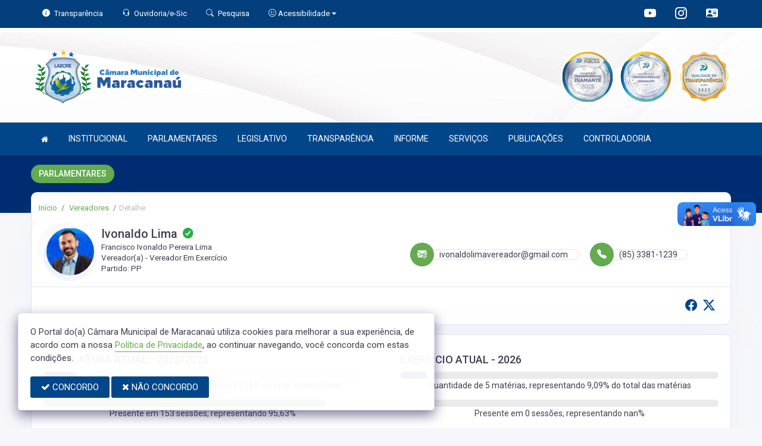

--- FILE ---
content_type: text/html; charset=UTF-8
request_url: https://www.camaramaracanau.ce.gov.br/vereadores/284
body_size: 22028
content:
<!doctype html>
<html xmlns="http://www.w3.org/1999/xhtml" lang="pt-br" xml:lang="pt-br" dir="ltr">

	<head>
		<!-- META DATA -->

		 <meta charset="UTF-8">
<meta name='viewport' content='width=device-width, initial-scale=1.0, user-scalable=0'>
<meta http-equiv="X-UA-Compatible" content="IE=edge">
<meta name="description" content="Portal Oficial da Câmara Municipal de Maracanaú, que traz para o cidadão a transparência, produção legislativa dos vereadores e notícias sobre tudo o que acontece no Município.">
<meta name="author" content="Câmara Municipal de Maracanaú">
<meta name="keywords" content="Transparência, Notícias, Municípios, Leis, Publicações, LRF, Lei de responsabilidade fiscal, Diário, Portarias, Decretos, Matérias, Vereadores, Comissões, Sessões, Diárias, Receitas, Despesas, Câmara Municipal de Maracanaú, Câmara Municipal">
<meta property="og:type" content="website" />
<meta property="og:title" content="Câmara Municipal de Maracanaú" />
<meta property="og:description" content="VEREADOR(A): FRANCISCO IVONALDO PEREIRA LIMA" />
<meta property="og:image" content="https://www.camaramaracanau.ce.gov.br/imagens/TopoTimbre.png" />
<meta property="og:image:type" content="image/png">
<meta property="og:site_name" content="https://www.camaramaracanau.ce.gov.br" />
<meta property="og:locale" content="pt_BR" />
<meta name="facebook-domain-verification" content="scggn2z8wtvh1czk9vzqc9mywxd7m8" />
<link rel="icon" type="image/png" href="https://www.camaramaracanau.ce.gov.br/imagens/TopoTimbre.png" sizes="32x32" />
<link rel="shortcut icon" type="image/x-icon" href="/imagens/icomuni.png" />
<link href="https://fonts.googleapis.com/css?family=Roboto=swap" rel="stylesheet">
<!--SÓ PARA O SITE meritiprevi.rj.gov.br-->
<!--CERTOS SCRIPT'S SÓ FUNCIONAM SE ESTIVEREM DENTRO DE -->
<!--<script type="text/javascript">window.$crisp=[];window.CRISP_WEBSITE_ID="a11fcb8a-fb1a-4552-98c3-376b516d0bd7";(function(){d=document;s=d.createElement("script");s.src="https://client.crisp.chat/l.js";s.async=1;d.getElementsByTagName("head")[0].appendChild(s);})();</script>-->
<!--SÓ PARA O SITE meritiprevi.rj.gov.br-->
<!-- Title -->
<title>Câmara Municipal de Maracanaú</title>

<script type="application/ld+json">
{
  "@context": "https://schema.org",
  "@type": "GovernmentOrganization",
  "name": "Câmara Municipal de Maracanaú",
  "alternateName": "Câmara Municipal de Maracanaú",
  "url": "https://www.camaramaracanau.ce.gov.br",
  "logo": "https://www.camaramaracanau.ce.gov.br/imagens/TopoTimbre.png",
  "image": "https://www.camaramaracanau.ce.gov.br/imagens/TopoTimbre.png",
  "description": "Portal Oficial da Câmara Municipal de Maracanaú, que traz para o cidadão a transparência, produção legislativa dos vereadores e notícias sobre tudo o que acontece no Município.",
  "address": {
    "@type": "PostalAddress",
    "streetAddress": "Avenida Luiz Gonzaga Honório de Abreu, 890, Piratininga",
    "addressLocality": "Maracanaú",
    "addressRegion": "CE",
    "postalCode": "61905167",
    "addressCountry": "BR"
  },
  "telephone": "+55 (85) 3381-1240",
  "email": "presidencia_camara@maracanau.ce.gov.br",
  "sameAs": [
    "",
    "",
    "https://www.instagram.com/camaramaracanau/"
]
}
</script> 

		<link rel="stylesheet" href="https://cdn.jsdelivr.net/npm/bootstrap-icons@1.11.3/font/bootstrap-icons.css">
		
		<!-- Bootstrap Css -->
		<link href="/templates/assets/plugins/bootstrap-4.4.1-dist/css/bootstrap.min.css" rel="stylesheet" />

		<!--Jornal cs-->
		<link href="/templates/assets/css/flipbook.style.css" rel="stylesheet" />

		<!-- Font-awesome  Css -->
		<link href="/templates/assets/css/icons.css" rel="stylesheet"/>

		<!--Horizontal Menu-->
		<link href="/templates/assets/plugins/horizontal/horizontal-menu/horizontal.css" rel="stylesheet" />

		<!--Select2 Plugin -->
		<link href="/templates/assets/plugins/select2/select2.min.css" rel="stylesheet" />

		<!-- Cookie css -->
		<link href="/templates/assets/plugins/cookie/cookie.css" rel="stylesheet">

		<!-- Auto Complete css -->
		<link href="/templates/assets/plugins/autocomplete/jquery.autocomplete.css" rel="stylesheet">

		<!-- Owl Theme css-->
		<link href="/templates/assets/plugins/owl-carousel/owl.carousel.css" rel="stylesheet" />

		<!-- Custom scroll bar css-->
		<link href="/templates/assets/plugins/scroll-bar/jquery.mCustomScrollbar.css" rel="stylesheet" />

		<!-- Magnific Popup css -->
		<link href="/templates/assets/plugins/magnific-popup/magnific-popup.css" rel="stylesheet">

		<!-- Pretty photo css -->
		<link href="/templates/assets/plugins/prettyphoto/prettyPhoto.css" rel="stylesheet">

		<!-- DateRange Picker css -->
		<link rel="stylesheet" type="text/css" href="https://cdn.jsdelivr.net/npm/daterangepicker/daterangepicker.css" />

		<!-- Default Css -->
		<link href="/templates/assets/css/default.css" rel="stylesheet"> 

		<!-- Color-Skins -->

		<link href="/css/sweetalert2.min.css"  rel="stylesheet"/>

		<!-- Dashboard Css -->
		<link href="/templates/assets/css/style.css?v=2.1" rel="stylesheet" />

		<link id="theme" href="/css/color.css?v=2.1"  rel="stylesheet"/>

	</head>
	<style>
		.radio:hover{
			cursor: pointer;
		}
		#alterMovBtnPG .card_float{
		transition: 400ms;
		}

		#alterMovBtnPG .card_float:hover{
		cursor: pointer;
		transform: scale(1.1, 1.1);
		margin-top: -10px;
		}
	</style>
	<body>


		<!-- VLibras -->
		<div vw class="enabled">
			<div vw-access-button class="active"></div>
			<div vw-plugin-wrapper>
			<div class="vw-plugin-top-wrapper"></div>
			</div>
		</div>
		<script src="https://vlibras.gov.br/app/vlibras-plugin.js" defer></script>
		<script defer>
			document.addEventListener('DOMContentLoaded', function() {
			new window.VLibras.Widget('https://vlibras.gov.br/app');
			});
		</script>
		<!-- VLibras -->

		<!--Loader
		<div id="global-loader">
			<img src="/templates/assets/images/products/products/loader.png" class="loader-img floating" alt="">
		</div>-->
									<!--Topbar-->
		<div class="header-main header-style03 " >
			<div class="top-bar top-desktop py-6 px-0" style="background-image: url('https://www.camaramaracanau.ce.gov.br/templates/assets/images/pngs/BackTopo7.jpg'); background-position: center; background-repeat: no-repeat; background-size: cover" >
				
										<div class="row" style="justify-content: center !important;">
							<div class="w-100">
								<div class="top-bar-center clearfix topo-header" style="background-color: #02468A !important;">
									<div class="container px-5">
									<ul class="custom align-items-center justify-content-start">
										<li class="resp-topo" style="margin-bottom: 0px;"><a href="/acessoainformacao" style="color: #fff;"><i class="bi bi-info-circle-fill mr-1" style="color: white !important;"></i><span class="hidden-sm"> Transparência </span></a></li>
										
										<li class="resp-topo" style="margin-bottom: 0px;"><a href="/ouvidoria" style="color: white !important;"><i class="bi bi-headset mr-1" style="color: white !important;"></i><span class="hidden-sm"> Ouvidoria/e-Sic</span></a></li>
										<li class="resp-topo" style="margin-bottom: 0px;"><a href="/pesquisa" style="color: white !important;"><i class="bi bi-search mr-1" title="Pesquisar" style="color: white !important;"></i> <span class="hidden-sm">Pesquisa</span></a></li>
										<li class="dropdown resp-topo" style="margin-bottom: 0px;">
											<a href="#" accesskey="1" class="dropdown-toggle" data-toggle="dropdown" style="color: white !important;cursor: pointer;" title="Página sobre comandos de acessibilidade do usuário">
												<i class="bi bi-emoji-smile" style="color: white !important;"></i> 
												<span class="hidden-sm">Acessibilidade</span></a>

												<ul class="dropdown-menu dropdown-menu-right dropdown-menu-acessibilidade controle-fonte" style="min-width: 150px; color: #000;">
													<li><a href="/acessibilidade" title="Acessibilidade"><i class="bi bi-emoji-smile"></i> <span class="hidden-sm"> Sobre </span></a></li>
													<li><a id="contrast-font" accesskey="3" onclick="window.toggleContrast()" title="Página com cores de maior contraste (Alt+3)"  style="cursor: pointer;"><i class="bi bi-toggles"></i> <span class="hidden-sm"><u>C</u>ontraste</span></a></li>
													<!--
													<li><a id="increase-font" style="cursor: pointer;" title="Aumentar fonte (Alt+A)"><i class="bi bi-plus-square"></i> <span class="hidden-sm"> <u>A</u>umentar</span></a></li>
													<li><a id="decrease-font" style="cursor: pointer;" title="Diminuir fonte (Alt+Shift+D)"><i class="bi bi-dash-square"></i> <span class="hidden-sm"><u>D</u>iminuir</span></a></li>
													-->
													<li><a onclick="alterarFonte(1)" style="cursor: pointer;" title="Aumentar fonte (Alt+A)"><i class="bi bi-plus-square"></i> <span class="hidden-sm"> <u>A</u>umentar</span></a></li>
													<li><a onclick="alterarFonte(-1)" style="cursor: pointer;" title="Diminuir fonte (Alt+Shift+D)"><i class="bi bi-dash-square"></i> <span class="hidden-sm"><u>D</u>iminuir</span></a></li>
													
													<li><a href="https://www.gov.br/governodigital/pt-br/vlibras" target="_blank" style="cursor: pointer;" title="Página libras do governo federal"><i class="fa fa-hand-paper-o"></i> <span class="hidden-sm">Libras</span> </a></li>
													<li><a href="/mapadosite"><i class="bi bi-diagram-3-fill" title="Mapa do site"></i> <span class="hidden-sm">Mapa do site</span></a></li>
													
												</ul>
											
											
										</li>
									
										<li style="margin-left: auto;"></li>
										<!-- REDES SOCIAIS -->
																				
																				 <li class="resp-topo"><a style="margin-bottom: 0px; color: #fff; font-size: 20px;"
												href="https://www.youtube.com/channel/UC94Mde4E5pwlzNXm7BrbdcA" target="_blank"><i class="bi bi-youtube" style="color: #fff !important; font-size: 20px;"></i></a></li>
																			
																				 <li class="resp-topo"><a style="margin-bottom: 0px; color: #fff;"
												href="https://www.instagram.com/camaramaracanau/" target="_blank"><i
													class="bi bi-instagram" style="color: #fff !important; font-size: 20px;"></i></a></li> 				
										
																					<li class="resp-topo"><a style="margin-bottom: 0px;"
												href="https://www.gabinete.assesi.com/cmmaracanau/login" target="_blank" title="Gabinete online"><i class="bi bi-person-vcard-fill" style="color: #fff !important; font-size: 20px;"></i></a>
											</li>
																				<!--REDES SOCIAIS-->
									</ul>
								</div>
							</div>
							</div>
						</div>
				
														<div class="col-md-12">
						<div class="row fitaflex">
							<div class="col-md-2 fita" style="margin-bottom:0px; border-top: 7px solid #FFFFFF;"></div>
							<div class="col-md-2 fita" style="margin-bottom:0px; border-top: 7px solid #FFFFFF;"></div>
							<div class="col-md-2 fita" style="margin-bottom:0px; border-top: 7px solid #FFFFFF;"></div>
							<div class="col-md-2 fita" style="margin-bottom:0px; border-top: 7px solid #FFFFFF;"></div>
							<div class="col-md-2 fita" style="margin-bottom:0px; border-top: 7px solid #FFFFFF;"></div>
							<div class="col-md-2 fita" style="margin-bottom:0px; border-top: 7px solid #FFFFFF;"></div>
						</div>
					</div>
													
					<div class="container">
						<div class="row">
						<div class="col-xl-6 col-lg-6 col-sm-6 col-6">
							<div class="top-bar-left d-flex logo-centralizada">
								<div class="clearfix" style="transform: translate(0px, 15px);">
									
									<a href="/" class="header-search-logo">
										<img src="/imagens/logo.png" height="120" alt="Câmara Municipal de Maracanaú">
									</a>
									
									
								</div>
								
							</div>
						</div>
						<div class="col-xl-6 col-lg-6 col-sm-6 col-6">
							<div style="text-align: right; margin-top: 30px;">
								 <a href='/selos' class='break-responsive-header' style='margin-left: 5px'> <img class='border-0' src='/imagens/imagensselos/atricon-diamante-2025-p.png' alt='Selo ATRICON Diamante 2025' title='Selo ATRICON Diamante 2025' style='max-width: 90.1px;'> </a>  <a href='/selos' class='break-responsive-header' style='margin-left: 5px'> <img class='border-0' src='/imagens/imagensselos/atricon-diamante-2024-p.png' alt='
Selo ATRICON Diamante 2024' title='
Selo ATRICON Diamante 2024' style='max-width: 90.1px;'> </a>  <a href='/selos' class='break-responsive-header' style='margin-left: 5px'> <img class='border-0' src='/imagens/imagensselos/atricon-ouro-2023-p.png' alt='
Selo ATRICON Ouro 2023' title='
Selo ATRICON Ouro 2023' style='max-width: 90.1px;'> </a> 							</div>
						</div>
						
					</div>
				</div>
			</div>

			<div class="top-bar top-resp pb-6 px-0" style="background-image: url('https://www.camaramaracanau.ce.gov.br/templates/assets/images/pngs/BackTopo7.jpg'); background-position: center;" >
				
                <div class="row" style="justify-content: center !important;"> 
                <div class="w-100">
                    <div class="top-bar-center clearfix topo-header" style="background-color: #02468A !important;">
                        <div class="container">
                        <ul class="custom align-items-center justify-content-start">
                            <li class="resp-topo mr-2 font-weight-bold" style="margin-bottom: 0px;"><a href="/acessoainformacao" style="color: #fff;"><i class="bi bi-info-circle-fill mr-1" style="color: white !important;"></i><span> Transparência </span></a></li>
                            <li class="resp-topo mr-2 font-weight-bold" style="margin-bottom: 0px;"><a href="/ouvidoria" style="color: #fff;"><i class="bi bi-headset mr-1" style="color: white !important;"></i><span> Ouvidoria</span></a></li>
                            <li class="resp-topo mr-2 font-weight-bold" style="margin-bottom: 0px;"><a href="/pesquisa" style="color: #fff;"><i class="bi bi-search mr-1" style="color: white !important;"></i><span> Pesquisa</span></a></li>
                            <li class="dropdown resp-topo font-weight-bold" style="margin-bottom: 0px;">
                                <a href="#" accesskey="1" class="dropdown-toggle" data-toggle="dropdown" style="color: white !important;cursor: pointer;" title="Página sobre comandos de acessibilidade do usuário">
                                    <i class="bi bi-emoji-smile" style="color: white !important;"></i> 
                                    <span>Acessibilidade</span></a>

                                    <ul class="dropdown-menu dropdown-menu-right dropdown-menu-acessibilidade" style="min-width: 150px; color: #000;">
                                        <li><a href="/acessibilidade" title="Acessibilidade"><i class="bi bi-emoji-smile"></i> <span> Sobre </span></a></li>
                                        <li><a id="contrast-font" accesskey="3" onclick="window.toggleContrast()" title="Página com cores de maior contraste (Alt+3)"  style="cursor: pointer;"><i class="bi bi-toggles"></i> <span><u>C</u>ontraste</span></a></li>
                                        <li><a id="increase-font" style="cursor: pointer;" title="Aumentar fonte (Alt+A)"><i class="bi bi-plus-square"></i> <span> <u>A</u>umentar</span></a></li>
                                        <li><a id="decrease-font" style="cursor: pointer;" title="Diminuir fonte (Alt+Shift+D)"><i class="bi bi-dash-square"></i> <span><u>D</u>iminuir</span></a></li>
                                        <li><a href="https://www.gov.br/governodigital/pt-br/vlibras" target="_blank" style="cursor: pointer;" title="Página libras do governo federal"><i class="fa fa-hand-paper-o"></i> <span>Libras</span> </a></li>
                                        <li><a href="/mapadosite"><i class="bi bi-diagram-3-fill" title="Mapa do site"></i> <span>Mapa do site</span></a></li>
                                        											<li><a href="https://www.gabinete.assesi.com/cmmaracanau/login"><i class="bi bi-person-vcard-fill" title="Gabinete online"></i> <span>Gabinete online</span></a></li>
										                                    </ul>
                                
                                
                            </li>
                        
                        
                        </ul>
                    </div>
                </div>
                </div>
            </div>
    
                    <div class="col-md-12">
            <div class="row fitaflex">
                <div class="col-md-2 fita" style="margin-bottom:0px; border-top: 7px solid #FFFFFF;"></div>
                <div class="col-md-2 fita" style="margin-bottom:0px; border-top: 7px solid #FFFFFF;"></div>
                <div class="col-md-2 fita" style="margin-bottom:0px; border-top: 7px solid #FFFFFF;"></div>
                <div class="col-md-2 fita" style="margin-bottom:0px; border-top: 7px solid #FFFFFF;"></div>
                <div class="col-md-2 fita" style="margin-bottom:0px; border-top: 7px solid #FFFFFF;"></div>
                <div class="col-md-2 fita" style="margin-bottom:0px; border-top: 7px solid #FFFFFF;"></div>
            </div>
        </div>
                
        <div class="container">
            <div class="row">
            <div class="col-xl-12 col-lg-12 col-sm-12 col-12">
                <div class="top-bar-left d-flex logo-centralizada">
                    <div class="clearfix" style="transform: translate(0px, 15px);">
                        
                        <a href="/" class="header-search-logo">
                            <img src="/imagens/logo.png" height="120" alt="Câmara Municipal de Maracanaú">
                        </a>
                         <a href='/selos' class='break-responsive-header' style='margin-left: 5px'> Array </a>  <a href='/selos' class='break-responsive-header' style='margin-left: 5px'> Array </a>  <a href='/selos' class='break-responsive-header' style='margin-left: 5px'> Array </a>                         
                    </div>
                    
                </div>
            </div>
            
        </div>
    </div>
</div>
			

			<!-- Mobile Header -->
			<div class="sticky">
				<div class="horizontal-header clearfix ">
					<div class="container">
						<a id="horizontal-navtoggle" class="animated-arrow"><span></span></a>
						<!--
						<span class="smllogo"><a href="/" class="d-flex logo-height logo-svg">
							<img src="/imagens/logo.png" height="40" alt="image" class="hidden-sm"  ></a>
						</span>
						-->
					</div>
				</div>
			</div>
			<!-- /Mobile Header -->

			<div class="horizontal-main bg-dark-transparent clearfix" >
				<div class=" header-style horizontal-mainwrapper container clearfix">
					<!--Nav-->
					<nav class="horizontalMenu clearfix d-md-flex">
						<ul class="horizontalMenu-list">

														<li><a href="/"><i class="fa fa-home mr-0" style="font-size: 13px;" ></i></a></li>
							
																									<li><a href="#">INSTITUCIONAL </a>
										
										<ul class="sub-menu">
																							
													
												<li><a href="/acamara.php" >SOBRE A CÂMARA</a></li>
																																			
													
												<li><a href="/ouvidoria"  target="_blank" >OUVIDORIA</a></li>
																																			
													
												<li><a href="/sic"  target="_blank" >E-SIC</a></li>
																																			
													
												<li><a href="/leis?car=11" >LEI ORGÂNICA</a></li>
																																			
													
												<li><a href="/leis?car=15" >REGIMENTO INTERNO</a></li>
																																			
													
												<li><a href="/dicionario.php" >DICIONÁRIO LEGISLATIVO</a></li>
																																			
													
												<li><a href="/papelvereador.php" >PAPEL DO VEREADOR</a></li>
																																			
													
												<li><a href="/papelcamara.php" >PAPEL DA CÂMARA</a></li>
																																	</ul>

																																		<li><a href="#">PARLAMENTARES </a>
										
										<ul class="sub-menu">
																							
													
												<li><a href="/vereadores/62" >RAPHAEL PESSOA MOTA</a></li>
																																			
													
												<li><a href="/vereadores/108" >RAFAEL CAVALCANTE LACERDA</a></li>
																																			
													
												<li><a href="/vereadores/227" >SILVANA MARIA ALVES MACIEL</a></li>
																																			
													
												<li><a href="/vereadores/275" >JOSÉ VALDEMI GOMES PEIXOTO</a></li>
																																			
													
												<li><a href="/vereadores/431" >AMANDA OLIVEIRA RODRIGUES PORTELA</a></li>
																																			
													
												<li><a href="/vereadores/7" >MANOEL VIEIRA CORREIA</a></li>
																																			
													
												<li><a href="/vereadores/150" >JÚLIO CÉSAR COSTA LIMA</a></li>
																																			
													
												<li><a href="/vereadores/432" >MICHELE DUARTE ROSA ARAUJO</a></li>
																																			
													
												<li><a href="/vereadores/379" >ANTÔNIO ANDERSON SOUSA MACEDO</a></li>
																																			
													
												<li><a href="/vereadores/273" >ANTÔNIO DA SILVA MORAES</a></li>
																																			
													
												<li><a href="/vereadores/430" >BRUNA DA SILVA LOURENÇO</a></li>
																																			
													
												<li><a href="/vereadores/276" >CARLOS ALBERTO GOMES DE MATOS MOTA</a></li>
																																			
													
												<li><a href="/vereadores/277" >EDÍZIO MOREIRA DA SILVA</a></li>
																																			
													
												<li><a href="/vereadores/284" >FRANCISCO IVONALDO PEREIRA LIMA</a></li>
																																			
													
												<li><a href="/vereadores/434" >JOACILIO OLIVEIRA LIMA FILHO</a></li>
																																			
													
												<li><a href="/vereadores/196" >JOÃO BATISTA TEÓFILO DE LIMA</a></li>
																																			
													
												<li><a href="/vereadores/140" >JOSÉ PATRIARCA NETO</a></li>
																																			
													
												<li><a href="/vereadores/278" >JOSUÉ MARTINS FERREIRA</a></li>
																																			
													
												<li><a href="/vereadores/272" >LEONARDO SALES DE SOUSA FERNANDES</a></li>
																																			
													
												<li><a href="/vereadores/433" >PAULO HENRIQUE COSTA DA SILVA</a></li>
																																			
													
												<li><a href="/vereadores/429" >TERESA CRISTINA DE OLIVEIRA GOMES</a></li>
																																	</ul>

																																		<li><a href="#">LEGISLATIVO </a>
										
										<ul class="sub-menu">
																							
													
												<li><a href="https://sapl.maracanau.ce.leg.br/norma/pesquisar"  target="_blank" >LEIS</a></li>
																																			
													
												<li><a href="/decretos" >DECRETOS</a></li>
																																			
													
												<li><a href="/portaria" >PORTARIAS</a></li>
																																			
													
												<li><a href="/publicacoes?cat=33&ta=3&" >RESOLUÇÕES</a></li>
																																			
													
												<li><a href="/vereadores" >GALERIA DE VEREADORES</a></li>
																																			
													
												<li><a href="/mesadiretora.php" >MESA DIRETORA</a></li>
																																			
													
												<li><a href="/parlamentares" >PARLAMENTARES</a></li>
																																			
													
												<li><a href="/comissoes.php" >COMISSÕES</a></li>
																																			
													
												<li><a href="/sessoes" >SESSÕES</a></li>
																																			
													
												<li><a href="/materias.php" >PROPOSIÇÕES E MATÉRIAS</a></li>
																																			
													
												<li><a href="/legislaturas.php" >LEGISLATURA</a></li>
																																	</ul>

																										
									<li><a href="/acessoainformacao.php">TRANSPARÊNCIA</a></li>
																																		<li><a href="#">INFORME </a>
										
										<ul class="sub-menu">
																							
													
												<li><a href="/informa.php" >NOTÍCIAS</a></li>
																																			
													
												<li><a href="/videos.php" >VÍDEOS</a></li>
																																			
													
												<li><a href="/linksuteis" >LINKS ÚTEIS</a></li>
																																	</ul>

																										
									<li><a href="/servicos">SERVIÇOS</a></li>
																																		<li><a href="#">PUBLICAÇÕES </a>
										
										<ul class="sub-menu">
																							
													
												<li><a href="/processoseletivo" >PROCESSOS SELETIVOS</a></li>
																																			
													
												<li><a href="/publicacoes.php" >PUBLICAÇÕES EM GERAL</a></li>
																																			
													
												<li><a href="/portalcompras" >LICITAÇÕES</a></li>
																																			
													
												<li><a href="/contratos.php" >CONTRATOS</a></li>
																																			
													
												<li><a href="/diarias.php" >DIÁRIAS</a></li>
																																			
													
												<li><a href="/publicacoes.php?grupo=&cat=46&Comp=&sec=&Exerc=&Num=&ta=3&Descricao=&dtini=&dtfim="  target="_blank" >RELATORIO DE ATIVIDADES - DEPARTAMENTOS</a></li>
																																			
													
												<li><a href="/publicacoes.php?grupo=&cat=44&Comp=&sec=&Exerc=&Num=&ta=3&Descricao=&dtini=&dtfim="  target="_blank" >RELATÓRIO DE ATIVIDADES - GERAL</a></li>
																																			
													
												<li><a href="/publicacoes.php?grupo=&cat=45&Comp=&sec=&Exerc=&Num=&ta=3&Descricao=&dtini=&dtfim="  target="_blank" >RELATÓRIO DE ATIVIDADES - VEREADORES</a></li>
																																			
													
												<li><a href="/publicacoes.php?grupo=&cat=29&Comp=&sec=&Exerc=&Num=&ta=3&Descricao=&dtini=&dtfim=" >NORMATIZAÇÕES</a></li>
																																	</ul>

																																		<li><a href="#">CONTROLADORIA </a>
										
										<ul class="sub-menu">
																							
													
												<li><a href="/publicacoes?dtini=&dtfim=&grupo=&cat=70&secr=&exer=&descr=" >RECOMENDAÇÕES</a></li>
																																			
													
												<li><a href="/publicacoes.php?grupo=&cat=27&Comp=&sec=&Exerc=&Num=&ta=3&Descricao=&dtini=&dtfim=" >AUDITORIAS</a></li>
																																			
													
												<li><a href="/publicacoes.php?grupo=&cat=29&Comp=&sec=&Exerc=&Num=&ta=3&Descricao=&dtini=&dtfim=" >INSTRUÇÕES NORMATIVAS</a></li>
																																			
													
												<li><a href="/publicacoes?dtini=&dtfim=&grupo=&cat=69&secr=&exer=&descr=" >MANUAIS</a></li>
																																			
													
												<li><a href="/publicacoes?dtini=&dtfim=&grupo=&cat=71&secr=&exer=&descr=" >ROTINAS</a></li>
																																			
													
												<li><a href="http://recigp.sobral.ce.gov.br/"  target="_blank" >RECIGP - CE</a></li>
																																			
													
												<li><a href="/publicacoes?dtini=&dtfim=&cat=&exer=&descr=&grupo=16&comp=" >CONTROLE EXTERNO</a></li>
																																	</ul>

																						</ul>
					</nav>
					<!--Nav-->
				</div>
				<div class="body-progress-container">
					<div class="progress-bar progress-bar-striped progress-bar-animated bg-success" id="myBar"></div>
				</div>
			</div>
		</div>


		<!-- <aside id="sticky-social">
			<ul>
								
																			 <li><a class="entypo-youtube" href="https://www.youtube.com/channel/UC94Mde4E5pwlzNXm7BrbdcA" target="_blank"><i class="fa fa-youtube"></i> <span>Youtube</span> </a></li> 																				 <li><a class="entypo-instagram" style="background-color: #cd486b;" href="https://www.instagram.com/camaramaracanau/" target="_blank"><i class="fa fa-instagram"></i> <span style="background-color: #cd486b;">Instagram</span> </a></li> 				
			</ul>
		</aside> -->
		<!-- VLibras -->
				<!-- VLibras -->
		<!-- 
		<div class="controle-fonte">
			<button onclick="alterarFonte(1)">A+</button>
			<button onclick="alterarFonte(-1)">A-</button>
			<button onclick="resetarFonte()">Reset</button>
		  </div>
		  -->		
		


<div>
                            <div class="banner-1 cover-image pt-4 bg-background2 background2-largura"
                data-image-src="/templates/assets/images/pngs/2.png"
                style="padding-bottom: 40px; margin-bottom: -35px;">
                                    
                    <div class="header-text1 mb-0">
                        <div class="container">
                            <div class="row">
                                <div class="col-12">
                                    <div class="text-white">
                                        <h2 class="subject-title mr-0 font-weight-semibold bg-secondary p-2-new"
                                            style="margin-bottom: 9.5px; text-align: center !important; float: left; border-radius: 50px; text-transform: uppercase;">
                                            <span class="p-0"
                                                style="text-align: center !important; text-align: center !important; padding-left: 15px; padding-right: 15px;">Parlamentares</span>
                                        </h2>
                                    </div>
                                </div>

                            </div>
                        </div>
                    </div>
                </div>
                <div class="container">
                    <div class="row">
                        <div class="col-xl-12 col-lg-12 col-md-12 d-block mx-auto">
                            <div class="card pt-4 pb-4 card-breadcrumb" style="margin-bottom: -10px; ">
                                <div class="subject-breadcrumb col-12">
                                    <ol class="breadcrumb">
                                        <li class="breadcrumb-item"><a href="/">Início</a></li>
                                        <!--                                                                                     <li class="breadcrumb-item"><a href="/vereadores">vereadores</a></li>
                                                                    <li class="breadcrumb-item active" aria-current="page">detalhe</li>
                                                                          -->

                                        
                                        
                                        
                                        
                                        
                                        
                                        
                                        
                                        
                                        
                                        
                                        
                                        
                                        
                                        
                                        
                                                                                <li class="breadcrumb-item"><a href="/vereadores"> Vereadores </a>
                                        </li>
                                        
                                        <li class="breadcrumb-item active">Detalhe</li>
                                        

                                    </ol>
                                </div>
                            </div>
                        </div>
                    </div>
                </div>

            </div>
            
		<!--Add listing-->

		
		<section class="sptb">
			<div class="container">
				<div class="row">
					<div class="col-xl-12 col-lg-12 col-md-12 d-block mx-auto">
						<!--Add Lists-->


				<!--app-content-->
				
					<div class="side-app">

						
													<div class="card mt-2">
    <div id="">
        <div class="wideget-user">
            <!-- <div class="row">  -->
                <div class="col-lg-12 col-md-12">
                    <div class="wideget-user-desc">
                        <div class="row p-2">
                            <div class="col-md-12 wideget-user-img text-center">
                                    <div class="row img-minetelas align-items-center">
                                        <div class="col-12 col-md-1 item-card9-img img-parlamentar-mobile">
                                            <div class="" style="border-radius: 5px;">
                                                <div class="galeria-noticias category-svg" style="width: 90px; height: 90px;">
                                                    <a href='/imagens/284.jpg' class='relative circle-image image-link z-index-10' style="width: 80px; height: 80px;">
                                                        <img src="/imagens/284.jpg" alt="img" class="img-responsive" style="object-fit: cover;" />
                                                    </a>
                                                </div>
                                            </div>
                                        </div>
                                        <div class="col-12 col-md-5">

                                            <div class="d-flex">
                                            <h4 class="font-weight-semibold fs-20 mt-0 mb-1 text-left">
                                                Ivonaldo Lima 

                                                                                                
                                                                                                        <i class="ion-checkmark-circled ml-1" style="color: #27ae45;"></i>
                                                    
                                                
                                                

                                            </h4>

                                            </div>

                                                                                            <h6 class="text-dark text-left font-weight-normal mb-1 mt-0 fontesize1">
                                                     Francisco Ivonaldo Pereira Lima
                                                </h6>
                                             

                                                                                            <h6 class="text-dark text-left font-weight-normal mb-1 mt-0 fontesize1">
                                                     Vereador(a) - Vereador Em Exercício
                                                </h6>
                                             

                                                                                            <h6 class="text-dark text-left font-weight-normal mb-1 mt-0 fontesize1">
                                                     Partido: PP
                                                </h6>
                                             

                                        

                                        <div class="col-12 pl-0 descricao-minetelas2">
                                            <!--col-sm-9 pl-0-->
                                            <div class="pl-0 col-12 mt-3 descricao-minetelas2">
                                                <div class="item-card9 margem-mobile-vereadores-txt">
                                                    

                                                    <div class="pl-3 pb-1 mt-3">
                                                        <div class="item-card2-desc-cost descricao-minetelas" style="text-align: left;">
                                                             
                                                            
                                                                                                                                                                                         
                                                           
                                                
                                                        </div>
                                                    </div>
                                                </div>
                                            </div>
                                        </div>
                                    </div>

                                    <div class="col-md-6">
                                                                                <!--mostrar o e-mail-->
                                            
                                            <span class="pr-4 border mr-4" style="border: .5px solid #5c5c5c34; border-radius: 20px; padding-block: 10px;">
                                                    <span class="bg-secondary-transparent icon-service1 text-secondary" style="width: 40px; height: 40px; margin-right: 6px;">
                                                        <i class="bi bi-envelope-at-fill" style="font-size: 16px; color:#002D71 "></i>
                                                    </span>
                                                    ivonaldolimavereador@gmail.com
                                            </span>
                                            <br class='break-responsive'>
                                            <br class='break-responsive'>

                                         
                                        
                                                                                <!--mostrar o fone se NÃO houver e-mail-->
                                            <span class="pr-4 border mr-4" style="border: .5px solid #5c5c5c34; border-radius: 20px; padding-block: 10px;">
                                                    <span class="bg-secondary-transparent icon-service1 text-secondary" style="width: 40px; height: 40px; margin-right: 6px;">
                                                        <i class="bi bi-telephone-fill" style="font-size: 16px; color:#002D71"></i>
                                                    </span>
                                                (85) 3381-1239
                                            </span>
                                            <br class='break-responsive'>
                                            <br class='break-responsive'>

                                         
                                        

                                    </div>
                               
                            </div>

                            <!-- <div class="col-md-5 mt-auto mb-auto" style="justify-content: center; padding-right: 22px; padding-left: 22px">
                                <div class="sm-mr-4 md-mt-4">
                                                                        <!--mostrar o e-mail--
                                    <div class="mb-md-3 text-dark font-weight-normal borda-linha m-auto botoes-mobile-ver">
                                        <div class="row" style="justify-content: center; padding-top: 3px;">
                                            <div>
                                                <span class="bg-secondary-transparent icon-service1 text-secondary" style="width: 20px; height: 20px; margin-right: 6px;">
                                                    <i class="bi bi-envelope-at-fill" style="font-size: 16px; color:#002D71 "></i>
                                                </span>
                                            </div>
                                            ivonaldolimavereador@gmail.com
                                        </div>
                                    </div>

                                                                          <!--mostrar o fone SE houver e-mail--

                                    <div class="mb-md-3 text-dark font-weight-normal borda-linha m-auto botoes-mobile-ver">
                                        <div class="row" style="justify-content: center; padding-top: 3px;">
                                            <div>
                                                <span class="bg-secondary-transparent icon-service1 text-secondary" style="width: 20px; height: 20px; margin-right: 6px;">
                                                    <i class="bi bi-telephone-fill" style="font-size: 16px; color:#002D71"></i>
                                                </span>
                                            </div>
                                            (85) 3381-1239
                                        </div>
                                    </div>
                                    
                                    
                                    
                                    <!----
                                </div>
                            </div> -->
                        </div>
                    </div>
                    </div>
                <!-- </div>
            </div> -->
            <!--             <div class="col-lg-12 col-md-12 mt-4">
                <p class="text-justify">(85) 3381-1239</p>
            </div>
             -->
        </div>
    </div>
</div>
<div class="card-footer">

     <ul class="custom align-items-center justify-content-end ml-auto" style="display: flex; padding-left: 0;">
        <!-- REDES SOCIAIS -->
                    <li class="resp-topo" style="margin-right: 10px; list-style: none; color: #02468A;">
                <a style="margin-bottom: 0px; font-size: 20px; color: #02468A;" href=" " target="_blank">
                    <i class="bi bi-facebook"></i>
                </a>
            </li>
                            <li class="resp-topo" style="margin-right: 10px; list-style: none; color: #02468A;">
                <a style="margin-bottom: 0px; font-size: 20px; color: #02468A;" href="https://www.instagram.com/ivonaldolima11/" target="_blank">
                    <i class="bi bi-twitter-x"></i>
                </a>
            </li>
                                        <!--REDES SOCIAIS-->
    </ul>

</div>
</div>
													<div class="card">
	<div  id="">
		<div class="wideget-user">
			<div class="row">
				<div class="col-lg-12 col-md-12">
					<div class="wideget-user-desc">

						<div class="row">
							<div class="col-md-6 pl-6 pr-6 pt-6 pb-0 wideget-user-img">
							<!--	<img class="rounded w-30"  src="153" alt="img">
								<div style="margin-top: 8px;"><h4 class="font-weight-semibold"></h4></div>
								<div class="wideget-user-info ">
									<div class="wideget-user-icons mt-2">
										<a href="#" class="facebook-bg mt-0"><i class="fa fa-facebook"></i></a>
										<a href="#" class="twitter-bg"><i class="fa fa-twitter"></i></a>
										<a href="#" class="google-bg"><i class="fa fa-google"></i></a>
										<a href="#" class="dribbble-bg"><i class="fa fa-dribbble"></i></a>
									</div>
								</div> -->
								<div class="section-title  p-0 pr-7">
									<h4>LEGISLATURA ATUAL - 2025/2028</h4>
							</div>
								<div class="row vereadores-metricas">
									<div class="col-md-12">
								<div class="text-center mb-4">
									<div class="progress progress-md mb-0 h-3" style="border-radius: 10px; background-color: #e4e4e4b6;">
										<div class="progress-bar" style="width: 11.2%; background-color: #002D71;"> </div>
									</div>
									<div class="text-center quantidade-materias mt-1" style="text-align: center; font-size: 14px; line-height: 1.1em;">Quantidade de 395 matérias, representando 11,18% do total das matérias </div>
									
								</div>
								<div class="text-center mb-4">
									<div class="progress progress-md mb-0 h-3"  style="border-radius: 10px; background-color: #e4e4e4b6;">
										<div class="progress-bar" style="width: 95.6%; background-color: #538D47;"> </div>
									</div>
									<div class="text-center presente-sessoes mt-1" style="font-size: 14px; line-height: 1.1em;">Presente em 153 sessões, representando 95,63% </div>
									
								</div>
								</div>
								</div>
						</div>

						<div class="col-md-6 pr-6 pl-6 pt-6 pb-0 wideget-user-info">

							
		<!--Categories-->
				<div class="section-title  p-0 pr-7">
						<h4>EXERCÍCIO ATUAL - 2026</h4>
				</div>
				<div class="row vereadores-metricas">
					<div class="col-md-12">
						<div class="text-center mb-4">
							<div class="progress progress-md mb-0 h-3" style="border-radius: 10px; background-color: #e4e4e4b6;">
								<div class="progress-bar" style="width: 9.1%; background-color: #002D71;"> </div>
							</div>
							<div class="text-center quantidade-materias mt-1" style="font-size: 14px;"> 
								<p class="mb-0" style="line-height: 1.1em;">
									Quantidade de 5 matérias, representando 9,09% do total das matérias 
								</p>
							</div>
							
						</div>
						<div class="text-center mb-4">
							<div class="progress progress-md mb-0 h-3"  style="border-radius: 10px; background-color: #e4e4e4b6;">
								<div class="progress-bar" style="width: nan%; background-color: #538D47;"> </div>
							</div>
							<div class="text-center presente-sessoes mt-1" style="font-size: 14px;"> 
								<p class="mb-0" style="line-height: 1.1em;">
									Presente em 0 sessões, representando nan% 
								</p>
							</div>
							
						</div>
						<!--// LAYOUT DE ESTASTÍSTICAS RESTANTES	//
						<div class="mb-4">
							<div class="badge badge-default mb-2">3 <i class="fa fa-star"></i></div>
							<div class="progress progress-md mb-4 h-4">
								<div class="progress-bar bg-secondary w-60">6,263</div>
							</div>
						</div>
						<div class="mb-4">
							<div class="badge badge-default mb-2">2 <i class="fa fa-star"></i></div>
							<div class="progress progress-md mb-4 h-4">
								<div class="progress-bar bg-primary w-30">3,463</div>
							</div>
						</div>
						<div class="mb-5">
							<div class="badge badge-default mb-2">1 <i class="fa fa-star"></i></div>
							<div class="progress progress-md mb-4 h-4">
								<div class="progress-bar bg-orange w-20">1,456</div>
							</div>
						</div> -->
					</div>
				
				  <!-- // LAYOUT DE NÚMEROS	//
					  
					<div class="col-xl-6 col-lg-6 col-md-6">
						 
						
							<div class="card-body pt-0">
								<div class="d-flex">
									<div class="mr-1">
										<i class="fa fa-file-text text-white bg-primary category-icon"></i>
									</div>
									<div class="">
										<h6 class="mt-1">Quant. de Matérias</h6>
										<p class="counter mb-0 text-center" style="font-size: 17px;">Quantidade de matérias subscritas pelo vereador: 1</p>
									</div>
									
								</div>
							</div>
						
					</div>
					<div class="col-xl-6 col-lg-6 col-md-6">
						
							
							<div class="card-body pt-0">
								<div class="d-flex">
									<div class="mr-1">
										<i class="fa fa-file-text text-white bg-primary category-icon"></i>
									</div>
									<div class="">
										<h6 class="mt-1">Quant. de Matérias % </h6>
										<p class="counter mb-0 text-center" style="font-size: 17px;">nan%</p>
									</div>
									
								</div>
							</div>
						
					</div>
					<div class="col-xl-6 col-lg-6 col-md-6">
						
							
							<div class="card-body pt-0">
								<div class="counter-status d-flex">
									<div class="mr-1">
										<i class="fa fa-microphone text-white bg-primary category-icon"></i>
									</div>
									<div class="">
										<h6 class="mt-1">Sessões Presentes</h6>
										<p class="counter mb-0 text-center" style="font-size: 17px;">5</p>
									</div>
									
								</div>
							</div>
						
					</div>
					<div class="col-xl-6 col-lg-6 col-md-6">
						
							
							<div class="card-body pt-0">
								<div class="d-flex">
									<div class="mr-1">
										<i class="fa fa-microphone text-white bg-primary category-icon"></i>
									</div>
									<div class="">
										<h6 class="mt-1">Sessões Presentes %</h6>
										<p class="counter mb-0 text-center" style="font-size: 17px;">395%</p>
									</div>
									
								</div>
							</div>
						
					</div> -->
				</div>
		
						<!--
							<div class="row" style="margin-top: -10px">
									<div class="col-md-12" style="margin-top: 5px; margin-bottom: 15px;">
										<div class="row" style=" margin-left: 0px; margin-right: 0px;">
											<div class="col-md-10 col-xs-10" style="padding-top: 7px; padding-left: 0px; padding-right: 0px; color: #fff; height: 70px; text-align: center; background-color: rgb(255,172,0); line-height: 1.500;">
												<strong>PRODUÇÃO LEGISLATIVA</strong>
												<p style="font-size: 12px; line-height: 1.2;">Representa nan% do total de matérias <br> da Câmara na legislatura atual </p>
											</div>
											<div class="col-md-2 col-xs-2 " style="color: #fff; padding-top: 15px; height: 70px; font-size: 22px; text-align: center; text-align: center; background-color: rgba(255,172,0,0.9) ; height: px; ">Quantidade de matérias subscritas pelo vereador: 1</div>
										</div>
										</div>

																					<div class="col-md-12 col-xs-12" style="margin-bottom: 10px;">
										<div class="row" style=" margin-left: 0px; margin-right: 0px;">
											<div class="col-md-10 col-xs-10" style="padding-top: 7px; padding-left: 0px; padding-right: 0px; color: #fff; height: 70px; text-align: center; background-color: rgb(0,125,79); line-height: 1.500;">
												<strong>SESSÕES PRESENTES</strong>
												<p style="font-size: 12px; line-height: 1.2;">Representa 395% de presença nas sessões <br> da legislatura atual </p>
											</div>
											<div class="col-md-2 col-xs-2 " style="color: #fff; padding-top: 15px; height: 70px; font-size: 22px; text-align: center; text-align: center; background-color: rgba(0,125,79,0.9) ; height: px; ">5</div>
										</div>
										</div>
								</div>
							-->										
																				
						
							<!--
							<div class="wideget-user-rating">
								<a href="#"><i class="fa fa-star text-warning"></i></a>
								<a href="#"><i class="fa fa-star text-warning"></i></a>
								<a href="#"><i class="fa fa-star text-warning"></i></a>
								<a href="#"><i class="fa fa-star text-warning"></i></a>
								<a href="#"><i class="fa fa-star-o text-warning mr-1"></i></a> <span class="text-white">5 (3876 Reviews)</span>
							</div>
							-->
						</div>
					
					</div>
				</div>
								<div class="col-lg-12 col-md-12">
											<p class="mb-0 text-center font-italic">Quantidade de matérias subscritas pelo vereador: 1</p>
											<p class="text-center font-italic"><i class="fa fa-clock-o"></i> Dados atualizados em: 21/01/2026</p>
				
					</div>
									</div>
			</div>
		</div>
	</div>
</div>

													<div class="row ">
  <div class="col-md-12 col-xl-12">
    <div class="card" id="">
      <div class="cabeca-card" style="padding: 0;">
        <ul class="nav nav-tabs" role="tablist">


                              
                    <li class="nav-item">
            <a class="nav-link active" id="nav-0" style=" font-size: 14px;" data-toggle="tab" href="#tab-0" role="tab" aria-controls="tab-0" aria-selected="true"><i class="bi bi-file-earmark-text-fill"></i> Produção legislativa </a> 
          </li>
                                                  
                      <li class="nav-item">
              <a class="nav-link" id="nav-1" style=" font-size: 14px;" data-toggle="tab" href="#tab-1" role="tab" aria-controls="tab-1" aria-selected="false"><i class="bi bi-megaphone-fill"></i> Sessões </a>
            </li>
                                                
                      <li class="nav-item">
              <a class="nav-link" id="nav-2" style=" font-size: 14px;" data-toggle="tab" href="#tab-2" role="tab" aria-controls="tab-2" aria-selected="false"><i class="bi bi-people-fill"></i> Comissões </a>
            </li>
                                                
                      <li class="nav-item">
              <a class="nav-link" id="nav-3" style=" font-size: 14px;" data-toggle="tab" href="#tab-3" role="tab" aria-controls="tab-3" aria-selected="false"><i class="bi bi-suitcase-lg-fill"></i> Mandatos</a>
            </li>
                                                
                      <li class="nav-item">
              <a class="nav-link" id="nav-4" style=" font-size: 14px;" data-toggle="tab" href="#tab-4" role="tab" aria-controls="tab-4" aria-selected="false"><i class="bi bi-person-plus-fill"></i> Filiação partidária</a>
            </li>
                                                
                      <li class="nav-item">
              <a class="nav-link" id="nav-5" style=" font-size: 14px;" data-toggle="tab" href="#tab-5" role="tab" aria-controls="tab-5" aria-selected="false"><i class="bi bi-person-lines-fill"></i> Biografia</a>
            </li>
                                  
      
        
        </ul>
      </div>
      <div class="card-body">
        <div class="tab-content">
                      <div class="tab-pane fade  show active " id="tab-0" role="tabpanel" aria-labelledby="nav-0">
              <div class="row ">
    
    <div class="col-md-12">
            <div class="my-1">
            <strong> Últimas matérias vinculadas</strong>
        </div>
    
   


    
    <!-- new card-->
    <div class="card overflow-hidden mb-2 pb-0">



                    <div class="power-ribbon power-ribbon-top-left"><span style="background-color: #1abc9c;"></span></div>
        
        <div class="card-body p-3 px-4 mb-0">
            <div class="row align-items-center" id="margemTitulo flex-auto">
                <div class="col-12 col-lg-10">
                    <div class="row">


                        <div class="col-lg-12 col-12 pr-4 lh-5 d-flex align-items-center">

                            
                                <a href="/materias/13088"
                                    class="card-link">
                                   

                                    <strong
                                        class="text-uppercase fs-14 mb-1">INDICAÇÃO - 003/2026</strong>

                                </a>

                                                                <span class="fs-10 ml-1" style="font-style: italic;">
                                    <i class='fa fa-calendar'></i> 19/01/2026</span>
                                                                
                        </div>


                        <div class="col-md-12 col-12">
                            <ul class="list-unstyled widget-spec1 mt-0">
                                                                <li class="mb-0" style="font-size: 13px;">
                                    <p class='longlength lh-13'>
                                        Indica ao Chefe do Poder Executivo e à Secretaria Municipal de Saúde, que intercedam junto ao Governo Federal, por meio do Ministério da Saúde, visando à implantação de um Centro de Referência em Saúde do Trabalhador e da Trabalhadora (CEREST) no Distrito de Pajuçara.
                                    </p>
                                </li>
                                
                            </ul>
                        </div>


                        
                                                            <div class="col-lg-4 col-md-4 mb-0 col-12 fs-13 pt-0">
                                    <p class="mb-0">   <strong>Situação: </strong>Encaminhado Para O órgão Indicado  </p>
                                    <p class="mb-0">  </p>
                                </div>
                            
                            
                            
                        
                    </div>
                </div>

                <div class="col-12 col-lg-2 d-flex justify-content-start justify-content-lg-end">
                    
                    <a href="/materias/13088"
                        class="btn btn-primary  mt-2 mt-lg-0"><i class="bi bi-eye-fill"></i>
                        Acessar</a>
                   
                </div>


            </div>
        </div>



    </div>

    <!-- new card-->

    
    <!-- new card-->
    <div class="card overflow-hidden mb-2 pb-0">



                    <div class="power-ribbon power-ribbon-top-left"><span style="background-color: #e67e22;"></span></div>
        
        <div class="card-body p-3 px-4 mb-0">
            <div class="row align-items-center" id="margemTitulo flex-auto">
                <div class="col-12 col-lg-10">
                    <div class="row">


                        <div class="col-lg-12 col-12 pr-4 lh-5 d-flex align-items-center">

                            
                                <a href="/materias/13082"
                                    class="card-link">
                                   

                                    <strong
                                        class="text-uppercase fs-14 mb-1">REQUERIMENTO LEGISLATIVO - 001/2026</strong>

                                </a>

                                                                <span class="fs-10 ml-1" style="font-style: italic;">
                                    <i class='fa fa-calendar'></i> 19/01/2026</span>
                                                                
                        </div>


                        <div class="col-md-12 col-12">
                            <ul class="list-unstyled widget-spec1 mt-0">
                                                                <li class="mb-0" style="font-size: 13px;">
                                    <p class='longlength lh-13'>
                                        Solicita a realização de uma Sessão Especial na Câmara Municipal para apresentação, esclarecimentos técnicos e debate institucional sobre a criação e o funcionamento do Conselho Municipal de Esportes, com a participação de órgãos estratégicos do Poder Executivo e dos Vereadores.
                                    </p>
                                </li>
                                
                            </ul>
                        </div>


                        
                                                            <div class="col-lg-4 col-md-4 mb-0 col-12 fs-13 pt-0">
                                    <p class="mb-0">   <strong>Situação: </strong>Em Tramitação  </p>
                                    <p class="mb-0">  </p>
                                </div>
                            
                            
                            
                        
                    </div>
                </div>

                <div class="col-12 col-lg-2 d-flex justify-content-start justify-content-lg-end">
                    
                    <a href="/materias/13082"
                        class="btn btn-primary  mt-2 mt-lg-0"><i class="bi bi-eye-fill"></i>
                        Acessar</a>
                   
                </div>


            </div>
        </div>



    </div>

    <!-- new card-->

    
    <!-- new card-->
    <div class="card overflow-hidden mb-2 pb-0">



                    <div class="power-ribbon power-ribbon-top-left"><span style="background-color: #1abc9c;"></span></div>
        
        <div class="card-body p-3 px-4 mb-0">
            <div class="row align-items-center" id="margemTitulo flex-auto">
                <div class="col-12 col-lg-10">
                    <div class="row">


                        <div class="col-lg-12 col-12 pr-4 lh-5 d-flex align-items-center">

                            
                                <a href="/materias/13069"
                                    class="card-link">
                                   

                                    <strong
                                        class="text-uppercase fs-14 mb-1">INDICAÇÃO - 002/2026</strong>

                                </a>

                                                                <span class="fs-10 ml-1" style="font-style: italic;">
                                    <i class='fa fa-calendar'></i> 19/01/2026</span>
                                                                
                        </div>


                        <div class="col-md-12 col-12">
                            <ul class="list-unstyled widget-spec1 mt-0">
                                                                <li class="mb-0" style="font-size: 13px;">
                                    <p class='longlength lh-13'>
                                        Indica ao Poder Executivo, por meio da Secretaria de Infraestrutura e das demais Secretarias competentes, a reforma completa da Praça David Lopes de Oliveira, localizada na Avenida Yolanda Queiroz (antiga Avenida I), no município de Maracanaú.
                                    </p>
                                </li>
                                
                            </ul>
                        </div>


                        
                                                            <div class="col-lg-4 col-md-4 mb-0 col-12 fs-13 pt-0">
                                    <p class="mb-0">   <strong>Situação: </strong>Encaminhado Para O órgão Indicado  </p>
                                    <p class="mb-0">  </p>
                                </div>
                            
                            
                            
                        
                    </div>
                </div>

                <div class="col-12 col-lg-2 d-flex justify-content-start justify-content-lg-end">
                    
                    <a href="/materias/13069"
                        class="btn btn-primary  mt-2 mt-lg-0"><i class="bi bi-eye-fill"></i>
                        Acessar</a>
                   
                </div>


            </div>
        </div>



    </div>

    <!-- new card-->

    
    <!-- new card-->
    <div class="card overflow-hidden mb-2 pb-0">



                    <div class="power-ribbon power-ribbon-top-left"><span style="background-color: #e67e22;"></span></div>
        
        <div class="card-body p-3 px-4 mb-0">
            <div class="row align-items-center" id="margemTitulo flex-auto">
                <div class="col-12 col-lg-10">
                    <div class="row">


                        <div class="col-lg-12 col-12 pr-4 lh-5 d-flex align-items-center">

                            
                                <a href="/materias/13012"
                                    class="card-link">
                                   

                                    <strong
                                        class="text-uppercase fs-14 mb-1">PROJETO DE LEI - LEGISLATIVO - 001/2026</strong>

                                </a>

                                                                <span class="fs-10 ml-1" style="font-style: italic;">
                                    <i class='fa fa-calendar'></i> 19/01/2026</span>
                                                                
                        </div>


                        <div class="col-md-12 col-12">
                            <ul class="list-unstyled widget-spec1 mt-0">
                                                                <li class="mb-0" style="font-size: 13px;">
                                    <p class='longlength lh-13'>
                                        Institui, no âmbito do Município de Maracanaú, o "Dia Municipal do Arquiteto e Urbanista", a ser comemorado anualmente no dia 17 de maio, e dá outras providências.
                                    </p>
                                </li>
                                
                            </ul>
                        </div>


                        
                                                            <div class="col-lg-4 col-md-4 mb-0 col-12 fs-13 pt-0">
                                    <p class="mb-0">   <strong>Situação: </strong>Em Tramitação  </p>
                                    <p class="mb-0">  </p>
                                </div>
                            
                            
                            
                        
                    </div>
                </div>

                <div class="col-12 col-lg-2 d-flex justify-content-start justify-content-lg-end">
                    
                    <a href="/materias/13012"
                        class="btn btn-primary  mt-2 mt-lg-0"><i class="bi bi-eye-fill"></i>
                        Acessar</a>
                   
                </div>


            </div>
        </div>



    </div>

    <!-- new card-->

    
    <!-- new card-->
    <div class="card overflow-hidden mb-2 pb-0">



                    <div class="power-ribbon power-ribbon-top-left"><span style="background-color: #e67e22;"></span></div>
        
        <div class="card-body p-3 px-4 mb-0">
            <div class="row align-items-center" id="margemTitulo flex-auto">
                <div class="col-12 col-lg-10">
                    <div class="row">


                        <div class="col-lg-12 col-12 pr-4 lh-5 d-flex align-items-center">

                            
                                <a href="/materias/13001"
                                    class="card-link">
                                   

                                    <strong
                                        class="text-uppercase fs-14 mb-1">PROJETO DE INDICAÇÃO - 001/2026</strong>

                                </a>

                                                                <span class="fs-10 ml-1" style="font-style: italic;">
                                    <i class='fa fa-calendar'></i> 19/01/2026</span>
                                                                
                        </div>


                        <div class="col-md-12 col-12">
                            <ul class="list-unstyled widget-spec1 mt-0">
                                                                <li class="mb-0" style="font-size: 13px;">
                                    <p class='longlength lh-13'>
                                        Institui a atuação do profissional fonoaudiólogo na Rede Pública Municipal de Ensino de Maracanaú, integrando a equipe multidisciplinar composta por psicólogo e assistente social, e dá outras providências.
                                    </p>
                                </li>
                                
                            </ul>
                        </div>


                        
                                                            <div class="col-lg-4 col-md-4 mb-0 col-12 fs-13 pt-0">
                                    <p class="mb-0">   <strong>Situação: </strong>Em Tramitação  </p>
                                    <p class="mb-0">  </p>
                                </div>
                            
                            
                            
                        
                    </div>
                </div>

                <div class="col-12 col-lg-2 d-flex justify-content-start justify-content-lg-end">
                    
                    <a href="/materias/13001"
                        class="btn btn-primary  mt-2 mt-lg-0"><i class="bi bi-eye-fill"></i>
                        Acessar</a>
                   
                </div>


            </div>
        </div>



    </div>

    <!-- new card-->

    
    <!-- new card-->
    <div class="card overflow-hidden mb-2 pb-0">



                    <div class="power-ribbon power-ribbon-top-left"><span style="background-color: #16a085;"></span></div>
        
        <div class="card-body p-3 px-4 mb-0">
            <div class="row align-items-center" id="margemTitulo flex-auto">
                <div class="col-12 col-lg-10">
                    <div class="row">


                        <div class="col-lg-12 col-12 pr-4 lh-5 d-flex align-items-center">

                            
                                <a href="/materias/13066"
                                    class="card-link">
                                   

                                    <strong
                                        class="text-uppercase fs-14 mb-1">MOÇÃO - 199/2025</strong>

                                </a>

                                                                <span class="fs-10 ml-1" style="font-style: italic;">
                                    <i class='fa fa-calendar'></i> 17/12/2025</span>
                                                                
                        </div>


                        <div class="col-md-12 col-12">
                            <ul class="list-unstyled widget-spec1 mt-0">
                                                                <li class="mb-0" style="font-size: 13px;">
                                    <p class='longlength lh-13'>
                                        Concede Moção de Aplausos ao Dr. César Morel Alcântara, Juiz de Direito da Comarca de Maracanaú, em reconhecimento ao relevante e exemplar trabalho desenvolvido na defesa dos direitos das mulheres e no enfrentamento à violência doméstica e familiar, especialmente por meio da coordenação do Projeto Paz no Lar.
                                    </p>
                                </li>
                                
                            </ul>
                        </div>


                        
                                                            <div class="col-lg-4 col-md-4 mb-0 col-12 fs-13 pt-0">
                                    <p class="mb-0">   <strong>Situação: </strong>Aprovado  </p>
                                    <p class="mb-0">  </p>
                                </div>
                            
                            
                            
                        
                    </div>
                </div>

                <div class="col-12 col-lg-2 d-flex justify-content-start justify-content-lg-end">
                    
                    <a href="/materias/13066"
                        class="btn btn-primary  mt-2 mt-lg-0"><i class="bi bi-eye-fill"></i>
                        Acessar</a>
                   
                </div>


            </div>
        </div>



    </div>

    <!-- new card-->

    
    <!-- new card-->
    <div class="card overflow-hidden mb-2 pb-0">



                    <div class="power-ribbon power-ribbon-top-left"><span style="background-color: #16a085;"></span></div>
        
        <div class="card-body p-3 px-4 mb-0">
            <div class="row align-items-center" id="margemTitulo flex-auto">
                <div class="col-12 col-lg-10">
                    <div class="row">


                        <div class="col-lg-12 col-12 pr-4 lh-5 d-flex align-items-center">

                            
                                <a href="/materias/13061"
                                    class="card-link">
                                   

                                    <strong
                                        class="text-uppercase fs-14 mb-1">MOÇÃO - 198/2025</strong>

                                </a>

                                                                <span class="fs-10 ml-1" style="font-style: italic;">
                                    <i class='fa fa-calendar'></i> 16/12/2025</span>
                                                                
                        </div>


                        <div class="col-md-12 col-12">
                            <ul class="list-unstyled widget-spec1 mt-0">
                                                                <li class="mb-0" style="font-size: 13px;">
                                    <p class='longlength lh-13'>
                                        Concede Moção de Aplausos a todos os profissionais que fazem a educação pública do município de Maracanaú, em reconhecimento à conquista do 7º lugar no Ranking Nacional da Pesquisa Alfabetiza Brasil 2024, destacando o compromisso coletivo com a alfabetização e a qualidade do ensino.
                                    </p>
                                </li>
                                
                            </ul>
                        </div>


                        
                                                            <div class="col-lg-4 col-md-4 mb-0 col-12 fs-13 pt-0">
                                    <p class="mb-0">   <strong>Situação: </strong>Aprovado  </p>
                                    <p class="mb-0">  </p>
                                </div>
                            
                            
                            
                        
                    </div>
                </div>

                <div class="col-12 col-lg-2 d-flex justify-content-start justify-content-lg-end">
                    
                    <a href="/materias/13061"
                        class="btn btn-primary  mt-2 mt-lg-0"><i class="bi bi-eye-fill"></i>
                        Acessar</a>
                   
                </div>


            </div>
        </div>



    </div>

    <!-- new card-->

    
    <!-- new card-->
    <div class="card overflow-hidden mb-2 pb-0">



                    <div class="power-ribbon power-ribbon-top-left"><span style="background-color: #1abc9c;"></span></div>
        
        <div class="card-body p-3 px-4 mb-0">
            <div class="row align-items-center" id="margemTitulo flex-auto">
                <div class="col-12 col-lg-10">
                    <div class="row">


                        <div class="col-lg-12 col-12 pr-4 lh-5 d-flex align-items-center">

                            
                                <a href="/materias/13022"
                                    class="card-link">
                                   

                                    <strong
                                        class="text-uppercase fs-14 mb-1">INDICAÇÃO - 2073/2025</strong>

                                </a>

                                                                <span class="fs-10 ml-1" style="font-style: italic;">
                                    <i class='fa fa-calendar'></i> 16/12/2025</span>
                                                                
                        </div>


                        <div class="col-md-12 col-12">
                            <ul class="list-unstyled widget-spec1 mt-0">
                                                                <li class="mb-0" style="font-size: 13px;">
                                    <p class='longlength lh-13'>
                                        Indica ao Poder Executivo, por meio da Secretaria de Educação, a realização da reforma completa e reestruturação da Escola Municipal Maria Pereira da Silva, localizada no Distrito de Pajuçara.
                                    </p>
                                </li>
                                
                            </ul>
                        </div>


                        
                                                            <div class="col-lg-4 col-md-4 mb-0 col-12 fs-13 pt-0">
                                    <p class="mb-0">   <strong>Situação: </strong>Encaminhado Para O órgão Indicado  </p>
                                    <p class="mb-0">  </p>
                                </div>
                            
                            
                            
                        
                    </div>
                </div>

                <div class="col-12 col-lg-2 d-flex justify-content-start justify-content-lg-end">
                    
                    <a href="/materias/13022"
                        class="btn btn-primary  mt-2 mt-lg-0"><i class="bi bi-eye-fill"></i>
                        Acessar</a>
                   
                </div>


            </div>
        </div>



    </div>

    <!-- new card-->

    
    <!-- new card-->
    <div class="card overflow-hidden mb-2 pb-0">



                    <div class="power-ribbon power-ribbon-top-left"><span style="background-color: #e67e22;"></span></div>
        
        <div class="card-body p-3 px-4 mb-0">
            <div class="row align-items-center" id="margemTitulo flex-auto">
                <div class="col-12 col-lg-10">
                    <div class="row">


                        <div class="col-lg-12 col-12 pr-4 lh-5 d-flex align-items-center">

                            
                                <a href="/materias/12955"
                                    class="card-link">
                                   

                                    <strong
                                        class="text-uppercase fs-14 mb-1">PROJETO DE INDICAÇÃO - 352/2025</strong>

                                </a>

                                                                <span class="fs-10 ml-1" style="font-style: italic;">
                                    <i class='fa fa-calendar'></i> 16/12/2025</span>
                                                                
                        </div>


                        <div class="col-md-12 col-12">
                            <ul class="list-unstyled widget-spec1 mt-0">
                                                                <li class="mb-0" style="font-size: 13px;">
                                    <p class='longlength lh-13'>
                                        Dispõe sobre a redução da carga horária de servidores públicos do Município de Maracanaú diagnosticados com fibromialgia e dá outras providências.
                                    </p>
                                </li>
                                
                            </ul>
                        </div>


                        
                                                            <div class="col-lg-4 col-md-4 mb-0 col-12 fs-13 pt-0">
                                    <p class="mb-0">   <strong>Situação: </strong>Em Tramitação  </p>
                                    <p class="mb-0">  </p>
                                </div>
                            
                            
                            
                        
                    </div>
                </div>

                <div class="col-12 col-lg-2 d-flex justify-content-start justify-content-lg-end">
                    
                    <a href="/materias/12955"
                        class="btn btn-primary  mt-2 mt-lg-0"><i class="bi bi-eye-fill"></i>
                        Acessar</a>
                   
                </div>


            </div>
        </div>



    </div>

    <!-- new card-->

    
    <!-- new card-->
    <div class="card overflow-hidden mb-2 pb-0">



                    <div class="power-ribbon power-ribbon-top-left"><span style="background-color: #e67e22;"></span></div>
        
        <div class="card-body p-3 px-4 mb-0">
            <div class="row align-items-center" id="margemTitulo flex-auto">
                <div class="col-12 col-lg-10">
                    <div class="row">


                        <div class="col-lg-12 col-12 pr-4 lh-5 d-flex align-items-center">

                            
                                <a href="/materias/12844"
                                    class="card-link">
                                   

                                    <strong
                                        class="text-uppercase fs-14 mb-1">PROJETO DE LEI - LEGISLATIVO - 446/2025</strong>

                                </a>

                                                                <span class="fs-10 ml-1" style="font-style: italic;">
                                    <i class='fa fa-calendar'></i> 16/12/2025</span>
                                                                
                        </div>


                        <div class="col-md-12 col-12">
                            <ul class="list-unstyled widget-spec1 mt-0">
                                                                <li class="mb-0" style="font-size: 13px;">
                                    <p class='longlength lh-13'>
                                        Institui o Selo “Empresa Amiga dos Animais” no Município de Maracanaú e dá outras providências.
                                    </p>
                                </li>
                                
                            </ul>
                        </div>


                        
                                                            <div class="col-lg-4 col-md-4 mb-0 col-12 fs-13 pt-0">
                                    <p class="mb-0">   <strong>Situação: </strong>Em Tramitação  </p>
                                    <p class="mb-0">  </p>
                                </div>
                            
                            
                            
                        
                    </div>
                </div>

                <div class="col-12 col-lg-2 d-flex justify-content-start justify-content-lg-end">
                    
                    <a href="/materias/12844"
                        class="btn btn-primary  mt-2 mt-lg-0"><i class="bi bi-eye-fill"></i>
                        Acessar</a>
                   
                </div>


            </div>
        </div>



    </div>

    <!-- new card-->

        
            <a class="btn btn-secondary m-2" href="/materias?origem=V-284"> Mais matérias vinculadas a este vereador(a) </a>
        </div>
    
</div>            </div>
                      <div class="tab-pane fade  " id="tab-1" role="tabpanel" aria-labelledby="nav-1">
              <div class="row ">
    
    <div class="col-md-12">
            <div class="my-1">
            <strong> Sessões presentes </strong>
        </div>
    
   


    
    <!-- new card-->
    <div class="card overflow-hidden mb-2 pb-0">



        
        <div class="card-body p-3 px-4 mb-0">
            <div class="row align-items-center" id="margemTitulo flex-auto">
                <div class="col-12 col-lg-10">
                    <div class="row">


                        <div class="col-lg-12 col-12 pr-4 lh-5 d-flex align-items-center">

                            
                                <a href="/sessoes/1259"
                                    class="card-link">
                                   

                                    <strong
                                        class="text-uppercase fs-14 mb-1">SESSÃO ORDINÁRIA: 81/2025</strong>

                                </a>

                                                                <span class="fs-10 ml-1" style="font-style: italic;">
                                    <i class='fa fa-calendar'></i> 16/12/2025</span>
                                                                
                        </div>


                        <div class="col-md-12 col-12">
                            <ul class="list-unstyled widget-spec1 mt-0">
                                                                <li class="mb-0" style="font-size: 13px;">
                                    <p class='longlength lh-13'>
                                        81ª (Octogésima Primeira) Sessão Ordinária da 11ª (Décima Primeira) Legislatura (2025 - 2028) - 1º Período (01/01/2025 à 31/12/2025) de 16 de Dezembro de 2025
                                    </p>
                                </li>
                                
                            </ul>
                        </div>


                        
                            
                            
                            
                        
                    </div>
                </div>

                <div class="col-12 col-lg-2 d-flex justify-content-start justify-content-lg-end">
                    
                    <a href="/sessoes/1259"
                        class="btn btn-primary  mt-2 mt-lg-0"><i class="bi bi-eye-fill"></i>
                        Acessar</a>
                   
                </div>


            </div>
        </div>



    </div>

    <!-- new card-->

    
    <!-- new card-->
    <div class="card overflow-hidden mb-2 pb-0">



        
        <div class="card-body p-3 px-4 mb-0">
            <div class="row align-items-center" id="margemTitulo flex-auto">
                <div class="col-12 col-lg-10">
                    <div class="row">


                        <div class="col-lg-12 col-12 pr-4 lh-5 d-flex align-items-center">

                            
                                <a href="/sessoes/1256"
                                    class="card-link">
                                   

                                    <strong
                                        class="text-uppercase fs-14 mb-1">SESSÃO ORDINÁRIA: 80/2025</strong>

                                </a>

                                                                <span class="fs-10 ml-1" style="font-style: italic;">
                                    <i class='fa fa-calendar'></i> 10/12/2025</span>
                                                                
                        </div>


                        <div class="col-md-12 col-12">
                            <ul class="list-unstyled widget-spec1 mt-0">
                                                                <li class="mb-0" style="font-size: 13px;">
                                    <p class='longlength lh-13'>
                                        80ª (Octogésima) Sessão Ordinária da 11ª (Décima Primeira) Legislatura (2025 - 2028) - 1º Período (01/01/2025 à 31/12/2025) de 10 de Dezembro de 2025 - TODOS OS VEREADORES JUSTIFICADOS POIS NÃO HOUVE ORDEM DO DIA (ART. 105 REGIMENTO INTERNO)
                                    </p>
                                </li>
                                
                            </ul>
                        </div>


                        
                            
                            
                            
                        
                    </div>
                </div>

                <div class="col-12 col-lg-2 d-flex justify-content-start justify-content-lg-end">
                    
                    <a href="/sessoes/1256"
                        class="btn btn-primary  mt-2 mt-lg-0"><i class="bi bi-eye-fill"></i>
                        Acessar</a>
                   
                </div>


            </div>
        </div>



    </div>

    <!-- new card-->

    
    <!-- new card-->
    <div class="card overflow-hidden mb-2 pb-0">



        
        <div class="card-body p-3 px-4 mb-0">
            <div class="row align-items-center" id="margemTitulo flex-auto">
                <div class="col-12 col-lg-10">
                    <div class="row">


                        <div class="col-lg-12 col-12 pr-4 lh-5 d-flex align-items-center">

                            
                                <a href="/sessoes/1255"
                                    class="card-link">
                                   

                                    <strong
                                        class="text-uppercase fs-14 mb-1">SESSÃO ORDINÁRIA: 79/2025</strong>

                                </a>

                                                                <span class="fs-10 ml-1" style="font-style: italic;">
                                    <i class='fa fa-calendar'></i> 09/12/2025</span>
                                                                
                        </div>


                        <div class="col-md-12 col-12">
                            <ul class="list-unstyled widget-spec1 mt-0">
                                                                <li class="mb-0" style="font-size: 13px;">
                                    <p class='longlength lh-13'>
                                        79ª (Setuagésima Nona) Sessão Ordinária da 11ª (Décima Primeira) Legislatura (2025 - 2028) - 1º Período (01/01/2025 à 31/12/2025) de 9 de Dezembro de 2025
                                    </p>
                                </li>
                                
                            </ul>
                        </div>


                        
                            
                            
                            
                        
                    </div>
                </div>

                <div class="col-12 col-lg-2 d-flex justify-content-start justify-content-lg-end">
                    
                    <a href="/sessoes/1255"
                        class="btn btn-primary  mt-2 mt-lg-0"><i class="bi bi-eye-fill"></i>
                        Acessar</a>
                   
                </div>


            </div>
        </div>



    </div>

    <!-- new card-->

    
    <!-- new card-->
    <div class="card overflow-hidden mb-2 pb-0">



        
        <div class="card-body p-3 px-4 mb-0">
            <div class="row align-items-center" id="margemTitulo flex-auto">
                <div class="col-12 col-lg-10">
                    <div class="row">


                        <div class="col-lg-12 col-12 pr-4 lh-5 d-flex align-items-center">

                            
                                <a href="/sessoes/1253"
                                    class="card-link">
                                   

                                    <strong
                                        class="text-uppercase fs-14 mb-1">SESSÃO ORDINÁRIA: 78/2025</strong>

                                </a>

                                                                <span class="fs-10 ml-1" style="font-style: italic;">
                                    <i class='fa fa-calendar'></i> 03/12/2025</span>
                                                                
                        </div>


                        <div class="col-md-12 col-12">
                            <ul class="list-unstyled widget-spec1 mt-0">
                                                                <li class="mb-0" style="font-size: 13px;">
                                    <p class='longlength lh-13'>
                                        78ª (Setuagésima Oitava) Sessão Ordinária da 11ª (Décima Primeira) Legislatura (2025 - 2028) - 1º Período (01/01/2025 à 31/12/2025) de 3 de Dezembro de 2025
                                    </p>
                                </li>
                                
                            </ul>
                        </div>


                        
                            
                            
                            
                        
                    </div>
                </div>

                <div class="col-12 col-lg-2 d-flex justify-content-start justify-content-lg-end">
                    
                    <a href="/sessoes/1253"
                        class="btn btn-primary  mt-2 mt-lg-0"><i class="bi bi-eye-fill"></i>
                        Acessar</a>
                   
                </div>


            </div>
        </div>



    </div>

    <!-- new card-->

    
    <!-- new card-->
    <div class="card overflow-hidden mb-2 pb-0">



        
        <div class="card-body p-3 px-4 mb-0">
            <div class="row align-items-center" id="margemTitulo flex-auto">
                <div class="col-12 col-lg-10">
                    <div class="row">


                        <div class="col-lg-12 col-12 pr-4 lh-5 d-flex align-items-center">

                            
                                <a href="/sessoes/1249"
                                    class="card-link">
                                   

                                    <strong
                                        class="text-uppercase fs-14 mb-1">SESSÃO ORDINÁRIA: 76/2025</strong>

                                </a>

                                                                <span class="fs-10 ml-1" style="font-style: italic;">
                                    <i class='fa fa-calendar'></i> 26/11/2025</span>
                                                                
                        </div>


                        <div class="col-md-12 col-12">
                            <ul class="list-unstyled widget-spec1 mt-0">
                                                                <li class="mb-0" style="font-size: 13px;">
                                    <p class='longlength lh-13'>
                                        76ª (Setuagésima Sexta) Sessão Ordinária da 11ª (Décima Primeira) Legislatura (2025 - 2028) - 1º Período (01/01/2025 à 31/12/2025) de 26 de Novembro de 2025 - TODOS OS VEREADORES JUSTIFICADOS POIS NÃO HOUVE ORDEM DO DIA (ART. 105 REGIMENTO INTERNO)
                                    </p>
                                </li>
                                
                            </ul>
                        </div>


                        
                            
                            
                            
                        
                    </div>
                </div>

                <div class="col-12 col-lg-2 d-flex justify-content-start justify-content-lg-end">
                    
                    <a href="/sessoes/1249"
                        class="btn btn-primary  mt-2 mt-lg-0"><i class="bi bi-eye-fill"></i>
                        Acessar</a>
                   
                </div>


            </div>
        </div>



    </div>

    <!-- new card-->

    
    <!-- new card-->
    <div class="card overflow-hidden mb-2 pb-0">



        
        <div class="card-body p-3 px-4 mb-0">
            <div class="row align-items-center" id="margemTitulo flex-auto">
                <div class="col-12 col-lg-10">
                    <div class="row">


                        <div class="col-lg-12 col-12 pr-4 lh-5 d-flex align-items-center">

                            
                                <a href="/sessoes/1248"
                                    class="card-link">
                                   

                                    <strong
                                        class="text-uppercase fs-14 mb-1">SESSÃO EXTRAORDINÁRIA: 50/2025</strong>

                                </a>

                                                                <span class="fs-10 ml-1" style="font-style: italic;">
                                    <i class='fa fa-calendar'></i> 25/11/2025</span>
                                                                
                        </div>


                        <div class="col-md-12 col-12">
                            <ul class="list-unstyled widget-spec1 mt-0">
                                                                <li class="mb-0" style="font-size: 13px;">
                                    <p class='longlength lh-13'>
                                        50ª (Quinquagésima) Sessão Extraordinária da 11ª (Décima Primeira) Legislatura (2025 - 2028) - 1º Período (01/01/2025 à 31/12/2025) de 25 de Novembro de 2025
                                    </p>
                                </li>
                                
                            </ul>
                        </div>


                        
                            
                            
                            
                        
                    </div>
                </div>

                <div class="col-12 col-lg-2 d-flex justify-content-start justify-content-lg-end">
                    
                    <a href="/sessoes/1248"
                        class="btn btn-primary  mt-2 mt-lg-0"><i class="bi bi-eye-fill"></i>
                        Acessar</a>
                   
                </div>


            </div>
        </div>



    </div>

    <!-- new card-->

    
    <!-- new card-->
    <div class="card overflow-hidden mb-2 pb-0">



        
        <div class="card-body p-3 px-4 mb-0">
            <div class="row align-items-center" id="margemTitulo flex-auto">
                <div class="col-12 col-lg-10">
                    <div class="row">


                        <div class="col-lg-12 col-12 pr-4 lh-5 d-flex align-items-center">

                            
                                <a href="/sessoes/1247"
                                    class="card-link">
                                   

                                    <strong
                                        class="text-uppercase fs-14 mb-1">SESSÃO EXTRAORDINÁRIA: 49/2025</strong>

                                </a>

                                                                <span class="fs-10 ml-1" style="font-style: italic;">
                                    <i class='fa fa-calendar'></i> 25/11/2025</span>
                                                                
                        </div>


                        <div class="col-md-12 col-12">
                            <ul class="list-unstyled widget-spec1 mt-0">
                                                                <li class="mb-0" style="font-size: 13px;">
                                    <p class='longlength lh-13'>
                                        49ª (Quadragésima Nona) Sessão Extraordinária da 11ª (Décima Primeira) Legislatura (2025 - 2028) - 1º Período (01/01/2025 à 31/12/2025) de 25 de Novembro de 2025
                                    </p>
                                </li>
                                
                            </ul>
                        </div>


                        
                            
                            
                            
                        
                    </div>
                </div>

                <div class="col-12 col-lg-2 d-flex justify-content-start justify-content-lg-end">
                    
                    <a href="/sessoes/1247"
                        class="btn btn-primary  mt-2 mt-lg-0"><i class="bi bi-eye-fill"></i>
                        Acessar</a>
                   
                </div>


            </div>
        </div>



    </div>

    <!-- new card-->

    
    <!-- new card-->
    <div class="card overflow-hidden mb-2 pb-0">



        
        <div class="card-body p-3 px-4 mb-0">
            <div class="row align-items-center" id="margemTitulo flex-auto">
                <div class="col-12 col-lg-10">
                    <div class="row">


                        <div class="col-lg-12 col-12 pr-4 lh-5 d-flex align-items-center">

                            
                                <a href="/sessoes/1246"
                                    class="card-link">
                                   

                                    <strong
                                        class="text-uppercase fs-14 mb-1">SESSÃO ORDINÁRIA: 75/2025</strong>

                                </a>

                                                                <span class="fs-10 ml-1" style="font-style: italic;">
                                    <i class='fa fa-calendar'></i> 25/11/2025</span>
                                                                
                        </div>


                        <div class="col-md-12 col-12">
                            <ul class="list-unstyled widget-spec1 mt-0">
                                                                <li class="mb-0" style="font-size: 13px;">
                                    <p class='longlength lh-13'>
                                        75ª (Setuagésima Quinta) Sessão Ordinária da 11ª (Décima Primeira) Legislatura (2025 - 2028) - 1º Período (01/01/2025 à 31/12/2025) de 25 de Novembro de 2025 Todos os Vereadores justificados pois não houve Ordem do Dia (art. 105 Regimento Interno)
                                    </p>
                                </li>
                                
                            </ul>
                        </div>


                        
                            
                            
                            
                        
                    </div>
                </div>

                <div class="col-12 col-lg-2 d-flex justify-content-start justify-content-lg-end">
                    
                    <a href="/sessoes/1246"
                        class="btn btn-primary  mt-2 mt-lg-0"><i class="bi bi-eye-fill"></i>
                        Acessar</a>
                   
                </div>


            </div>
        </div>



    </div>

    <!-- new card-->

    
    <!-- new card-->
    <div class="card overflow-hidden mb-2 pb-0">



        
        <div class="card-body p-3 px-4 mb-0">
            <div class="row align-items-center" id="margemTitulo flex-auto">
                <div class="col-12 col-lg-10">
                    <div class="row">


                        <div class="col-lg-12 col-12 pr-4 lh-5 d-flex align-items-center">

                            
                                <a href="/sessoes/1244"
                                    class="card-link">
                                   

                                    <strong
                                        class="text-uppercase fs-14 mb-1">SESSÃO ORDINÁRIA: 74/2025</strong>

                                </a>

                                                                <span class="fs-10 ml-1" style="font-style: italic;">
                                    <i class='fa fa-calendar'></i> 19/11/2025</span>
                                                                
                        </div>


                        <div class="col-md-12 col-12">
                            <ul class="list-unstyled widget-spec1 mt-0">
                                                                <li class="mb-0" style="font-size: 13px;">
                                    <p class='longlength lh-13'>
                                        74ª (Setuagésima Quarta) Sessão Ordinária da 11ª (Décima Primeira) Legislatura (2025 - 2028) - 1º Período (01/01/2025 à 31/12/2025) de 19 de Novembro de 2025
                                    </p>
                                </li>
                                
                            </ul>
                        </div>


                        
                            
                            
                            
                        
                    </div>
                </div>

                <div class="col-12 col-lg-2 d-flex justify-content-start justify-content-lg-end">
                    
                    <a href="/sessoes/1244"
                        class="btn btn-primary  mt-2 mt-lg-0"><i class="bi bi-eye-fill"></i>
                        Acessar</a>
                   
                </div>


            </div>
        </div>



    </div>

    <!-- new card-->

    
    <!-- new card-->
    <div class="card overflow-hidden mb-2 pb-0">



        
        <div class="card-body p-3 px-4 mb-0">
            <div class="row align-items-center" id="margemTitulo flex-auto">
                <div class="col-12 col-lg-10">
                    <div class="row">


                        <div class="col-lg-12 col-12 pr-4 lh-5 d-flex align-items-center">

                            
                                <a href="/sessoes/1243"
                                    class="card-link">
                                   

                                    <strong
                                        class="text-uppercase fs-14 mb-1">SESSÃO ORDINÁRIA: 73/2025</strong>

                                </a>

                                                                <span class="fs-10 ml-1" style="font-style: italic;">
                                    <i class='fa fa-calendar'></i> 18/11/2025</span>
                                                                
                        </div>


                        <div class="col-md-12 col-12">
                            <ul class="list-unstyled widget-spec1 mt-0">
                                                                <li class="mb-0" style="font-size: 13px;">
                                    <p class='longlength lh-13'>
                                        73ª (Setuagésima Terceira) Sessão Ordinária da 11ª (Décima Primeira) Legislatura (2025 - 2028) - 1º Período (01/01/2025 à 31/12/2025) de 18 de Novembro de 2025
                                    </p>
                                </li>
                                
                            </ul>
                        </div>


                        
                            
                            
                            
                        
                    </div>
                </div>

                <div class="col-12 col-lg-2 d-flex justify-content-start justify-content-lg-end">
                    
                    <a href="/sessoes/1243"
                        class="btn btn-primary  mt-2 mt-lg-0"><i class="bi bi-eye-fill"></i>
                        Acessar</a>
                   
                </div>


            </div>
        </div>



    </div>

    <!-- new card-->

        
            <a class="btn btn-secondary m-2" href="/sessoes"> Todas as sessões </a>
        </div>
    
</div>            </div>
                      <div class="tab-pane fade  " id="tab-2" role="tabpanel" aria-labelledby="nav-2">
              <div class="row ">
    
    <div class="col-md-12">
            <div class="my-1">
            <strong> Últimas comissões vinculadas</strong>
        </div>
    
   


    
    <!-- new card-->
    <div class="card overflow-hidden mb-2 pb-0">



        
        <div class="card-body p-3 px-4 mb-0">
            <div class="row align-items-center" id="margemTitulo flex-auto">
                <div class="col-12 col-lg-10">
                    <div class="row">


                        <div class="col-lg-12 col-12 pr-4 lh-5 d-flex align-items-center">

                            
                                <a href="/comissoes/4"
                                    class="card-link">
                                   

                                    <strong
                                        class="text-uppercase fs-14 mb-1">MEMBRO - Comissão de Saúde</strong>

                                </a>

                                                                
                        </div>


                        <div class="col-md-12 col-12">
                            <ul class="list-unstyled widget-spec1 mt-0">
                                
                            </ul>
                        </div>


                        
                                                            <div class="col-lg-4 col-md-4 mb-0 col-12 fs-13 pt-0">
                                    <p class="mb-0">   <strong>Data início: </strong>19/01/2021  </p>
                                    <p class="mb-0">  </p>
                                </div>
                            
                                                            <div class="col-lg-4 col-md-4 mb-0 col-12 fs-13 pt-0">
                                    <p class="mb-0">   <strong>Data fim: </strong>31/12/2022  </p>
                                    <p class="mb-0">  </p>
                                </div>
                            
                            
                        
                    </div>
                </div>

                <div class="col-12 col-lg-2 d-flex justify-content-start justify-content-lg-end">
                    
                    <a href="/comissoes/4"
                        class="btn btn-primary  mt-2 mt-lg-0"><i class="bi bi-eye-fill"></i>
                        Acessar</a>
                   
                </div>


            </div>
        </div>



    </div>

    <!-- new card-->

    
    <!-- new card-->
    <div class="card overflow-hidden mb-2 pb-0">



        
        <div class="card-body p-3 px-4 mb-0">
            <div class="row align-items-center" id="margemTitulo flex-auto">
                <div class="col-12 col-lg-10">
                    <div class="row">


                        <div class="col-lg-12 col-12 pr-4 lh-5 d-flex align-items-center">

                            
                                <a href="/comissoes/7"
                                    class="card-link">
                                   

                                    <strong
                                        class="text-uppercase fs-14 mb-1">MEMBRO - Comissão de Educação e Cultura</strong>

                                </a>

                                                                
                        </div>


                        <div class="col-md-12 col-12">
                            <ul class="list-unstyled widget-spec1 mt-0">
                                
                            </ul>
                        </div>


                        
                                                            <div class="col-lg-4 col-md-4 mb-0 col-12 fs-13 pt-0">
                                    <p class="mb-0">   <strong>Data início: </strong>19/01/2021  </p>
                                    <p class="mb-0">  </p>
                                </div>
                            
                                                            <div class="col-lg-4 col-md-4 mb-0 col-12 fs-13 pt-0">
                                    <p class="mb-0">   <strong>Data fim: </strong>31/12/2022  </p>
                                    <p class="mb-0">  </p>
                                </div>
                            
                            
                        
                    </div>
                </div>

                <div class="col-12 col-lg-2 d-flex justify-content-start justify-content-lg-end">
                    
                    <a href="/comissoes/7"
                        class="btn btn-primary  mt-2 mt-lg-0"><i class="bi bi-eye-fill"></i>
                        Acessar</a>
                   
                </div>


            </div>
        </div>



    </div>

    <!-- new card-->

    
    <!-- new card-->
    <div class="card overflow-hidden mb-2 pb-0">



        
        <div class="card-body p-3 px-4 mb-0">
            <div class="row align-items-center" id="margemTitulo flex-auto">
                <div class="col-12 col-lg-10">
                    <div class="row">


                        <div class="col-lg-12 col-12 pr-4 lh-5 d-flex align-items-center">

                            
                                <a href="/comissoes/10"
                                    class="card-link">
                                   

                                    <strong
                                        class="text-uppercase fs-14 mb-1">PRESIDENTE - Comissão do Desporto, Lazer e Turismo</strong>

                                </a>

                                                                
                        </div>


                        <div class="col-md-12 col-12">
                            <ul class="list-unstyled widget-spec1 mt-0">
                                
                            </ul>
                        </div>


                        
                                                            <div class="col-lg-4 col-md-4 mb-0 col-12 fs-13 pt-0">
                                    <p class="mb-0">   <strong>Data início: </strong>19/01/2021  </p>
                                    <p class="mb-0">  </p>
                                </div>
                            
                                                            <div class="col-lg-4 col-md-4 mb-0 col-12 fs-13 pt-0">
                                    <p class="mb-0">   <strong>Data fim: </strong>31/12/2022  </p>
                                    <p class="mb-0">  </p>
                                </div>
                            
                            
                        
                    </div>
                </div>

                <div class="col-12 col-lg-2 d-flex justify-content-start justify-content-lg-end">
                    
                    <a href="/comissoes/10"
                        class="btn btn-primary  mt-2 mt-lg-0"><i class="bi bi-eye-fill"></i>
                        Acessar</a>
                   
                </div>


            </div>
        </div>



    </div>

    <!-- new card-->

    
    <!-- new card-->
    <div class="card overflow-hidden mb-2 pb-0">



        
        <div class="card-body p-3 px-4 mb-0">
            <div class="row align-items-center" id="margemTitulo flex-auto">
                <div class="col-12 col-lg-10">
                    <div class="row">


                        <div class="col-lg-12 col-12 pr-4 lh-5 d-flex align-items-center">

                            
                                <a href="/comissoes/11"
                                    class="card-link">
                                   

                                    <strong
                                        class="text-uppercase fs-14 mb-1">PRESIDENTE - Comissão da Juventude</strong>

                                </a>

                                                                
                        </div>


                        <div class="col-md-12 col-12">
                            <ul class="list-unstyled widget-spec1 mt-0">
                                
                            </ul>
                        </div>


                        
                                                            <div class="col-lg-4 col-md-4 mb-0 col-12 fs-13 pt-0">
                                    <p class="mb-0">   <strong>Data início: </strong>15/01/2025  </p>
                                    <p class="mb-0">  </p>
                                </div>
                            
                                                            <div class="col-lg-4 col-md-4 mb-0 col-12 fs-13 pt-0">
                                    <p class="mb-0">   <strong>Data fim: </strong>  </p>
                                    <p class="mb-0">  </p>
                                </div>
                            
                            
                        
                    </div>
                </div>

                <div class="col-12 col-lg-2 d-flex justify-content-start justify-content-lg-end">
                    
                    <a href="/comissoes/11"
                        class="btn btn-primary  mt-2 mt-lg-0"><i class="bi bi-eye-fill"></i>
                        Acessar</a>
                   
                </div>


            </div>
        </div>



    </div>

    <!-- new card-->

    
    <!-- new card-->
    <div class="card overflow-hidden mb-2 pb-0">



        
        <div class="card-body p-3 px-4 mb-0">
            <div class="row align-items-center" id="margemTitulo flex-auto">
                <div class="col-12 col-lg-10">
                    <div class="row">


                        <div class="col-lg-12 col-12 pr-4 lh-5 d-flex align-items-center">

                            
                                <a href="/comissoes/7"
                                    class="card-link">
                                   

                                    <strong
                                        class="text-uppercase fs-14 mb-1">MEMBRO - Comissão de Educação e Cultura</strong>

                                </a>

                                                                
                        </div>


                        <div class="col-md-12 col-12">
                            <ul class="list-unstyled widget-spec1 mt-0">
                                
                            </ul>
                        </div>


                        
                                                            <div class="col-lg-4 col-md-4 mb-0 col-12 fs-13 pt-0">
                                    <p class="mb-0">   <strong>Data início: </strong>15/01/2025  </p>
                                    <p class="mb-0">  </p>
                                </div>
                            
                                                            <div class="col-lg-4 col-md-4 mb-0 col-12 fs-13 pt-0">
                                    <p class="mb-0">   <strong>Data fim: </strong>  </p>
                                    <p class="mb-0">  </p>
                                </div>
                            
                            
                        
                    </div>
                </div>

                <div class="col-12 col-lg-2 d-flex justify-content-start justify-content-lg-end">
                    
                    <a href="/comissoes/7"
                        class="btn btn-primary  mt-2 mt-lg-0"><i class="bi bi-eye-fill"></i>
                        Acessar</a>
                   
                </div>


            </div>
        </div>



    </div>

    <!-- new card-->

    
    <!-- new card-->
    <div class="card overflow-hidden mb-2 pb-0">



        
        <div class="card-body p-3 px-4 mb-0">
            <div class="row align-items-center" id="margemTitulo flex-auto">
                <div class="col-12 col-lg-10">
                    <div class="row">


                        <div class="col-lg-12 col-12 pr-4 lh-5 d-flex align-items-center">

                            
                                <a href="/comissoes/10"
                                    class="card-link">
                                   

                                    <strong
                                        class="text-uppercase fs-14 mb-1">VICE PRESIDENTE - Comissão do Desporto, Lazer e Turismo</strong>

                                </a>

                                                                
                        </div>


                        <div class="col-md-12 col-12">
                            <ul class="list-unstyled widget-spec1 mt-0">
                                
                            </ul>
                        </div>


                        
                                                            <div class="col-lg-4 col-md-4 mb-0 col-12 fs-13 pt-0">
                                    <p class="mb-0">   <strong>Data início: </strong>15/01/2025  </p>
                                    <p class="mb-0">  </p>
                                </div>
                            
                                                            <div class="col-lg-4 col-md-4 mb-0 col-12 fs-13 pt-0">
                                    <p class="mb-0">   <strong>Data fim: </strong>  </p>
                                    <p class="mb-0">  </p>
                                </div>
                            
                            
                        
                    </div>
                </div>

                <div class="col-12 col-lg-2 d-flex justify-content-start justify-content-lg-end">
                    
                    <a href="/comissoes/10"
                        class="btn btn-primary  mt-2 mt-lg-0"><i class="bi bi-eye-fill"></i>
                        Acessar</a>
                   
                </div>


            </div>
        </div>



    </div>

    <!-- new card-->

    
    <!-- new card-->
    <div class="card overflow-hidden mb-2 pb-0">



        
        <div class="card-body p-3 px-4 mb-0">
            <div class="row align-items-center" id="margemTitulo flex-auto">
                <div class="col-12 col-lg-10">
                    <div class="row">


                        <div class="col-lg-12 col-12 pr-4 lh-5 d-flex align-items-center">

                            
                                <a href="/comissoes/2"
                                    class="card-link">
                                   

                                    <strong
                                        class="text-uppercase fs-14 mb-1">MEMBRO - Comissão de Finanças, Orçamento  e Tributação</strong>

                                </a>

                                                                
                        </div>


                        <div class="col-md-12 col-12">
                            <ul class="list-unstyled widget-spec1 mt-0">
                                
                            </ul>
                        </div>


                        
                                                            <div class="col-lg-4 col-md-4 mb-0 col-12 fs-13 pt-0">
                                    <p class="mb-0">   <strong>Data início: </strong>15/01/2025  </p>
                                    <p class="mb-0">  </p>
                                </div>
                            
                                                            <div class="col-lg-4 col-md-4 mb-0 col-12 fs-13 pt-0">
                                    <p class="mb-0">   <strong>Data fim: </strong>  </p>
                                    <p class="mb-0">  </p>
                                </div>
                            
                            
                        
                    </div>
                </div>

                <div class="col-12 col-lg-2 d-flex justify-content-start justify-content-lg-end">
                    
                    <a href="/comissoes/2"
                        class="btn btn-primary  mt-2 mt-lg-0"><i class="bi bi-eye-fill"></i>
                        Acessar</a>
                   
                </div>


            </div>
        </div>



    </div>

    <!-- new card-->

    
    <!-- new card-->
    <div class="card overflow-hidden mb-2 pb-0">



        
        <div class="card-body p-3 px-4 mb-0">
            <div class="row align-items-center" id="margemTitulo flex-auto">
                <div class="col-12 col-lg-10">
                    <div class="row">


                        <div class="col-lg-12 col-12 pr-4 lh-5 d-flex align-items-center">

                            
                                <a href="/comissoes/12"
                                    class="card-link">
                                   

                                    <strong
                                        class="text-uppercase fs-14 mb-1">MEMBRO - Comissão da Pessoa Idosa, Pessoa com Deficiência, Acessibilidade e Inclusão</strong>

                                </a>

                                                                
                        </div>


                        <div class="col-md-12 col-12">
                            <ul class="list-unstyled widget-spec1 mt-0">
                                
                            </ul>
                        </div>


                        
                                                            <div class="col-lg-4 col-md-4 mb-0 col-12 fs-13 pt-0">
                                    <p class="mb-0">   <strong>Data início: </strong>15/01/2025  </p>
                                    <p class="mb-0">  </p>
                                </div>
                            
                                                            <div class="col-lg-4 col-md-4 mb-0 col-12 fs-13 pt-0">
                                    <p class="mb-0">   <strong>Data fim: </strong>  </p>
                                    <p class="mb-0">  </p>
                                </div>
                            
                            
                        
                    </div>
                </div>

                <div class="col-12 col-lg-2 d-flex justify-content-start justify-content-lg-end">
                    
                    <a href="/comissoes/12"
                        class="btn btn-primary  mt-2 mt-lg-0"><i class="bi bi-eye-fill"></i>
                        Acessar</a>
                   
                </div>


            </div>
        </div>



    </div>

    <!-- new card-->

        
        </div>
    
</div>            </div>
                      <div class="tab-pane fade  " id="tab-3" role="tabpanel" aria-labelledby="nav-3">
                 
                        
                <h6 class=" mt-1 mb-2"> <span style="text-transform: none !important;"> Informações dos mandatos </span> </h6>
   
                        
                <div class="table-responsive push">
                    <table class="table table-bordered table-striped table-hover" id="table-">
                                                <thead style="background-color: rgb(246, 244, 249);">
                            <tr>
                                                                    <th class="font-weight-bold" style="">Cargo</th>
                                                                    <th class="font-weight-bold" style="">Vinculo</th>
                                                                    <th class="font-weight-bold" style="">Legislatura</th>
                                                                    <th class="font-weight-bold" style="">Período</th>
                                                            </tr>
                        </thead>
                                                <tbody> 
                                                        <tr>
                                                                <td data-title='' class="px-lg-2 py-lg-1">VEREADOR(A)</td>
                                                                <td data-title='' class="px-lg-2 py-lg-1">VEREADOR EM EXERCÍCIO</td>
                                                                <td data-title='' class="px-lg-2 py-lg-1">11ª (Décima Primeira) Legislatura (2025 - 2028)</td>
                                                                <td data-title='' class="px-lg-2 py-lg-1">01/01/2025</td>
                                                            </tr>
                                                        <tr>
                                                                <td data-title='' class="px-lg-2 py-lg-1">VEREADOR(A)</td>
                                                                <td data-title='' class="px-lg-2 py-lg-1">VEREADOR EM EXERCÍCIO</td>
                                                                <td data-title='' class="px-lg-2 py-lg-1">10ª (DÉCIMA) LEGISLATURA (2021 - 2024)</td>
                                                                <td data-title='' class="px-lg-2 py-lg-1">09/01/2023 à 31/12/2024</td>
                                                            </tr>
                                                        <tr>
                                                                <td data-title='' class="px-lg-2 py-lg-1">1º SECRETÁRIO</td>
                                                                <td data-title='' class="px-lg-2 py-lg-1">MESA DIRETORA</td>
                                                                <td data-title='' class="px-lg-2 py-lg-1">10ª (DÉCIMA) LEGISLATURA (2021 - 2024)</td>
                                                                <td data-title='' class="px-lg-2 py-lg-1">01/01/2023 à 31/12/2024</td>
                                                            </tr>
                                                        <tr>
                                                                <td data-title='' class="px-lg-2 py-lg-1">VEREADOR(A)</td>
                                                                <td data-title='' class="px-lg-2 py-lg-1">VEREADOR EM EXERCÍCIO</td>
                                                                <td data-title='' class="px-lg-2 py-lg-1">10ª (DÉCIMA) LEGISLATURA (2021 - 2024)</td>
                                                                <td data-title='' class="px-lg-2 py-lg-1">01/04/2022 à 31/12/2024</td>
                                                            </tr>
                                                        <tr>
                                                                <td data-title='' class="px-lg-2 py-lg-1">VEREADOR(A)</td>
                                                                <td data-title='' class="px-lg-2 py-lg-1">VEREADOR EM EXERCÍCIO</td>
                                                                <td data-title='' class="px-lg-2 py-lg-1">10ª (DÉCIMA) LEGISLATURA (2021 - 2024)</td>
                                                                <td data-title='' class="px-lg-2 py-lg-1">01/01/2021 à 31/12/2024</td>
                                                            </tr>
                                                        <tr>
                                                                <td data-title='' class="px-lg-2 py-lg-1">VEREADOR(A)</td>
                                                                <td data-title='' class="px-lg-2 py-lg-1">VEREADOR LICENCIADO</td>
                                                                <td data-title='' class="px-lg-2 py-lg-1">10ª (DÉCIMA) LEGISLATURA (2021 - 2024)</td>
                                                                <td data-title='' class="px-lg-2 py-lg-1">01/01/2021 à 30/11/2021</td>
                                                            </tr>
                                                        <tr>
                                                                <td data-title='' class="px-lg-2 py-lg-1">VEREADOR(A)</td>
                                                                <td data-title='' class="px-lg-2 py-lg-1">VEREADOR EM EXERCÍCIO</td>
                                                                <td data-title='' class="px-lg-2 py-lg-1">10ª (DÉCIMA) LEGISLATURA (2021 - 2024)</td>
                                                                <td data-title='' class="px-lg-2 py-lg-1">01/01/2021 à 31/12/2024</td>
                                                            </tr>
                                                    </tbody>
                    </table>
                </div>

            </div>
                      <div class="tab-pane fade  " id="tab-4" role="tabpanel" aria-labelledby="nav-4">
                 
                        
                <h6 class=" mt-1 mb-2"> <span style="text-transform: none !important;"> Filiação partidária </span>  </h6>
   
                        
                <div class="table-responsive push">
                    <table class="table table-bordered table-striped table-hover" id="table-3">
                                                <thead style="background-color: rgb(246, 244, 249);">
                            <tr>
                                                                    <th class="font-weight-bold" style="">Período</th>
                                                                    <th class="font-weight-bold" style="">Sigla</th>
                                                                    <th class="font-weight-bold" style="">Partido</th>
                                                            </tr>
                        </thead>
                                                <tbody> 
                                                        <tr>
                                                                <td data-title='' class="px-lg-2 py-lg-1">01/01/2025</td>
                                                                <td data-title='' class="px-lg-2 py-lg-1">PP</td>
                                                                <td data-title='' class="px-lg-2 py-lg-1">PROGRESSISTAS</td>
                                                            </tr>
                                                    </tbody>
                    </table>
                </div>

            </div>
                      <div class="tab-pane fade  " id="tab-5" role="tabpanel" aria-labelledby="nav-5">
              <div class="row ">
    <div class="col-md-12">

        
                

        <div class=" text-dark">


            <p class="mb-0 mt-1">
                <strong> Biografia </strong></p>                                                                                                                                                                                                                                                                                                                                                
        </div>
        <div class="mt-1">
                        <h6 class="card-title mb-0"></h6>
            <p class="mb-2 text-justify"><br />
<br />
Francisco Ivonaldo Pereira Lima, nascido em 12 de maio de 1979, é filho de Francisco Ferreira Lima, vigilante, e Maria Neli Pereira Lima, dona de casa. Ele é o quinto de oito irmãos e foi criado em Pajuçara, onde mora até hoje. Estudante de escolas públicas, Ivonaldo revelou desde cedo seu espírito de liderança. Aos 13 anos, foi presidente dos grêmios estudantis das escolas José de Borba Vasconcelos, onde cursou o ensino fundamental, e do Colégio Estadual Flávio Pontes, onde concluiu o ensino médio. Durante sua atuação nos grêmios, destacou-se ao integrar educação e artes, promovendo atividades culturais e educativas.<br />
<br />
Aos 16 anos, iniciou sua trajetória no movimento cultural, dançando e coordenando a quadrilha junina Caninha Verde, que promovia não só a cultura, mas também um impacto social significativo para os jovens de Maracanaú. Reconhecido por vários anos como o melhor marcador de quadrilhas juninas de Maracanaú e do Ceará, Ivonaldo se tornou uma referência no cenário cultural. É um dos fundadores da Federação das Quadrilhas Juninas do Ceará (FEQUAJUCE) e atual diretor da União Junina do Ceará, consolidando-se como líder no segmento. Sua dedicação o levou a assumir o cargo de diretor da Secretaria de Cultura e Turismo de Maracanaú.<br />
<br />
Em 2012, lançou-se pela primeira vez como candidato a vereador de Maracanaú, mas não foi eleito. Em 2015, assumiu o mandato por quatro meses, durante os quais apresentou projetos importantes para o município. Em 2016, ficou como primeiro suplente do Democratas e, em 2019, retornou à vereança por mais quatro meses. Nesse período, apresentou mais de 178 projetos de lei, indicações e requerimentos, destacando-se como um legislador comprometido com o desenvolvimento de Maracanaú.<br />
<br />
Em 2020, foi eleito o oitavo vereador mais votado da cidade, conquistando 2.940 votos. Durante os quatro anos de mandato, Ivonaldo Lima foi destaque como um dos parlamentares mais atuantes, apresentando mais de 700 proposituras, das quais muitas foram aprovadas e trouxeram benefícios concretos para a população.<br />
<br />
Em 2024, foi reeleito com 4.087 votos, sendo o segundo vereador mais votado do município, para o quadriênio 2025-2028.<br />
<br />
Ivonaldo é graduado em Recursos Humanos pela FGN, bacharel em Administração e Pedagogia, especialista em Políticas Públicas e Sociais, graduando em Direito pela Uninassau e mestrando em Ciências da Educação pelo Instituto Educainter.<br />
<br />
Ao longo de sua trajetória, Ivonaldo defende com afinco o esporte, a educação, a juventude, a família, o empreendedorismo, as causas autistas, a proteção animal, as pessoas com deficiência e, sobretudo, o movimento cultural, que sempre foi a sua marca registrada.<br />
<br />
Ivonaldo Lima representa trabalho, cultura e dedicação ao povo de Maracanaú.</p>
                    </div>



        

    </div>
</div>
            </div>
                  </div>
      </div>
    </div>
  </div>
</div>
													
<div class="card" id="materias">
	<div class="card-header">
		<h3 class="card-title">Matérias (Quantidade)</h3>
	</div>
	<div class="card-body pt-0">

		<div id='barchart_values'></div>
		
         <div class='col-md-12'>
                <p class='mb-0' style='line-height: 1.3em'>
                        Produzimos  no total de 1178 proposições e matérias, sendo
                <a class='lici' href='/materias?Ver=284'>Indicação = 160</a>, <a class='lici' href='/materias?Ver=284'>Moção = 41</a>, <a class='lici' href='/materias?Ver=284'>Projeto de Decreto Legislativo = 13</a>, <a class='lici' href='/materias?Ver=284'>Projeto de Indicação = 325</a>, <a class='lici' href='/materias?Ver=284'>Projeto de Lei - Legislativo = 324</a>, <a class='lici' href='/materias?Ver=284'>Projeto de Resolução = 22 </a>e <a class='lici' href='/materias?Ver=284'>Requerimento Legislativo = 293 </a> conforme o gráfico a cima.
                </p>
                </div>
		
	</div>
	
</div>

<script src="/templates/assets/js/vendors/jquery-3.2.1.min.js"></script>
<script type="text/javascript" src="https://www.gstatic.com/charts/loader.js"></script>
<!-- <script src="/templates/assets/js/vendors/apexcharts.js"></script> -->

	<script type="text/javascript">

        // var linha1_en = {"categorias":["'Element'","'PROJETO DE INDICA\u00c7\u00c3O'","'PROJETO DE LEI - LEGISLATIVO'","'REQUERIMENTO LEGISLATIVO'","'INDICA\u00c7\u00c3O'","'MO\u00c7\u00c3O'","'PROJETO DE RESOLU\u00c7\u00c3O'","'PROJETO DE DECRETO LEGISLATIVO'"],"quantidade":["'Quantidade'","'325'","'324'","'293'","'160'","'41'","'22'","'13'"],"colors":["\"\"","\"#15B063\"","\"#F1491C\"","\"#A349A4\"","\"#0DA5AA\"","\"#C52259\"","\"#FF7F00\"","\"#2C93DE\""]};
   		// var json2 = $.parseJSON({"categorias":["'Element'","'PROJETO DE INDICA\u00c7\u00c3O'","'PROJETO DE LEI - LEGISLATIVO'","'REQUERIMENTO LEGISLATIVO'","'INDICA\u00c7\u00c3O'","'MO\u00c7\u00c3O'","'PROJETO DE RESOLU\u00c7\u00c3O'","'PROJETO DE DECRETO LEGISLATIVO'"],"quantidade":["'Quantidade'","'325'","'324'","'293'","'160'","'41'","'22'","'13'"],"colors":["\"\"","\"#15B063\"","\"#F1491C\"","\"#A349A4\"","\"#0DA5AA\"","\"#C52259\"","\"#FF7F00\"","\"#2C93DE\""]});

        // let array_data = Object.keys(linha1_en).map(i => JSON.parse(linha1_en[Number(i)]));

        // let line1 = json2[0];
        // // let line2 = json2[1];

        // // let array_data = Object.keys(linha1_en).map(i => json2);

        // 
        // var options = {
        //   series: [{
        //   data: array_data,
        // }],
        //   chart: {
        //   type: 'bar',
        //   height: 350
        // },
        // plotOptions: {
        //   bar: {
        //     borderRadius: 4,
        //     borderRadiusApplication: 'end',
        //     horizontal: true,
        //   }
        // },
        // dataLabels: {
        //   enabled: false
        // },
        // xaxis: {
        //   categories: json2[0],
        // }
        // };

        // var chart = new ApexCharts(document.querySelector("#barchart_values"), options);
        // chart.render();
        // 

		google.charts.load("50", {
			packages: ['corechart', 'bar']
		});
		google.charts.setOnLoadCallback(drawChart2);

		var json2 = $.parseJSON({"categorias":["'Element'","'PROJETO DE INDICA\u00c7\u00c3O'","'PROJETO DE LEI - LEGISLATIVO'","'REQUERIMENTO LEGISLATIVO'","'INDICA\u00c7\u00c3O'","'MO\u00c7\u00c3O'","'PROJETO DE RESOLU\u00c7\u00c3O'","'PROJETO DE DECRETO LEGISLATIVO'"],"quantidade":["'Quantidade'","'325'","'324'","'293'","'160'","'41'","'22'","'13'"],"colors":["\"\"","\"#15B063\"","\"#F1491C\"","\"#A349A4\"","\"#0DA5AA\"","\"#C52259\"","\"#FF7F00\"","\"#2C93DE\""]});
	
		
		function drawChart2() {

			json2[0] = ["Element", "Quantidade", {
                        role: "style"
                    }]
			var data = google.visualization.arrayToDataTable(json2);
			var view = new google.visualization.DataView(data);
			
			
			view.setColumns([0, 1,
                        {calc: "stringify",
                            sourceColumn: 1,
                            type: "string",
                            role: "annotation"},
                        2]);


						var options = {
                        title: "",
                        height: 320,
                        fontSize: 12,
                        animation: {
                            "startup": true,
                            duration: 2000,
                            easing: 'out'
                        },
                        bar: {groupWidth: "60%"},
                        legend: {position: "none", },
                        chartArea: {width: '55%'},
                        hAxis: {
                            title: 'Número de matérias',
                            minValue: 0

                        },
                    };
                    var chart = new google.visualization.BarChart(document.getElementById("barchart_values"));
			
			chart.draw(view, options);
		}
		
        
	</script>

													
<div class="card" id="mandatospercentual">

	<div class="card-header">
		<h3 class="card-title">Matérias (Percentual)</h3>
	</div>
	<div class="card-body pt-0">

		<div id='card_3' style="height: 270px;"></div>
		
        <div class='col-md-12'>
                                        <p class='mb-0' style='line-height: 1.3em'>
                                                Observamos que <a class='lici' href='/materias?Ver=284'>Indicação representa 13,6%</a>, <a class='lici' href='/materias?Ver=284'>Moção representa 3,5%</a>, <a class='lici' href='/materias?Ver=284'>Projeto de Decreto Legislativo representa 1,1%</a>, <a class='lici' href='/materias?Ver=284'>Projeto de Indicação representa 27,6%</a>, <a class='lici' href='/materias?Ver=284'>Projeto de Lei - Legislativo representa 27,5%</a>, <a class='lici' href='/materias?Ver=284'>Projeto de Resolução representa 1,9%</a>, e <a class='lici' href='/materias?Ver=284'>Requerimento Legislativo representa  24,9% </a>do total de matérias proposições
                                        </p>
                                    </div>
		
	</div>
	
	
</div>

<script src="/templates/assets/js/vendors/jquery-3.2.1.min.js"></script>
<script type="text/javascript" src="https://www.gstatic.com/charts/loader.js"></script>
	<script type="text/javascript">
		google.charts.load("50", {
			packages: ['corechart']
		});
		google.charts.setOnLoadCallback(drawChart4);

		var json4 = $.parseJSON({"categorias":["'Element'","'PROJETO DE INDICA\u00c7\u00c3O'","'PROJETO DE LEI - LEGISLATIVO'","'REQUERIMENTO LEGISLATIVO'","'INDICA\u00c7\u00c3O'","'MO\u00c7\u00c3O'","'PROJETO DE RESOLU\u00c7\u00c3O'","'PROJETO DE DECRETO LEGISLATIVO'"],"quantidade":["Quantidade",27,27,24,13,3,1,1],"colors":["\"\"","\"#15B063\"","\"#F1491C\"","\"#A349A4\"","\"#0DA5AA\"","\"#C52259\"","\"#FF7F00\"","\"#2C93DE\""]});
	
		
		function drawChart4() {

			json4[0] = ["Element", "Quantidade", {
                        role: "style"
                    }]
			var data = google.visualization.arrayToDataTable(json4);
			var view = new google.visualization.DataView(data);
			
			
			view.setColumns([0, 1,
                        {calc: "stringify",
                            sourceColumn: 1,
                            type: "string",
                            role: "annotation"},
                        2]);

						

                        var options = {

                        title: '',
                        height: 300,
                        is3D: true,
						chartArea: {
					        width: '95%',
							height: '70%'
				        }, 
						slices : {0: {color: '#15B063'} , 1: {color:'#F1491C'}, 2: {color:'#A349A4'}, 3: {color:'#0DA5AA'}, 4: {color:'#C52259'}, 5: {color:'#FF7F00'}, 6: {color:'#2C93DE'}, 7: {color:'#939393'}}

					
					};
                        
                    var chart = new google.visualization.PieChart(document.getElementById('card_3'));
                    
			
			chart.draw(view, options);
		}
		
	</script>

						
					</div>
					
		
					</div>
				</div>
			</div>
		</section>


		<div class="modal fade modaltable" id="modaltable" tabindex="-1" role="dialog" aria-labelledby="modaltable" aria-hidden="true">
			<div class="modal-dialog" role="document">
				<div class="modal-content">
					<div class="modal-header">
						<h5 class="modal-title" id="modal-title"><b>Carregando</b></h5>
						<button type="button" class="close" data-dismiss="modal" aria-label="Close">
							<span aria-hidden="true">&times;</span>
						</button>
					</div>
					<div class="modal-body" id="textotable">
					
					</div>
				</div>
			</div>
		</div>
					

					<section class="sptb bg-camara pt-0">
	<div class="container ">
		<div class="row align-items-center" style="padding: 10px; margin-inline: .5px">
			<div class="col-xl-6 col-lg-6 col-md-6">
				<div class="section-title center-block text-center pb-0">
					<p style="font-size: 1.50rem; font-weight: 500;">Qual o seu nível de satisfação com essa página?</p>
					
				</div>
			</div>

			<div class="col-xl-6 col-lg-6 col-md-6">
				<div class="wrapper d-flex flex-row justify-content-center " >

					
					<div class="p-2 bd-highlight">
						<div class="item-card overflow-hidden">
							<div class="radio-image" id="nota2" data-toggle="modal" data-target="#satisfacao">
								<i class="iconota-nota2" title="Muito insatisfeito"></i>
							
							</div>
						</div>
					</div>
					
					<div class="p-2 bd-highlight">
						<div class="item-card overflow-hidden">
							<div class="radio-image" id="nota4" data-toggle="modal" data-target="#satisfacao">
								<i class="iconota-nota4" title="Pouco insatisfeito"></i>
							
							</div>
						</div>
					</div>
					<div class="mSatisfeito p-2 bd-highlight">
						<div class="item-card overflow-hidden">
							<div class="radio-image" id="nota6" data-toggle="modal" data-target="#satisfacao">
								<i class="iconota-nota6" title="Neutro"></i>
							
							</div>
						</div>
					</div>
					<div class="p-2 bd-highlight">
						<div class="item-card overflow-hidden" >
							<div class="radio-image" id="nota8" data-toggle="modal" data-target="#satisfacao">
								<i class="iconota-nota8" title="Pouco satisfeito"></i>
							
							</div>
						</div>
					</div>
					<div class="p-2 bd-highlight">
						<div class="item-card overflow-hidden" >
							<div class="radio-image" id="nota10" data-toggle="modal" data-target="#satisfacao">
								<i class="iconota-nota10" title="Muito satisfeito"></i>
							
							</div>
						</div>
					</div>
				</div>
			</div>
				
		</div>
	</div>
</section>
<!--Locations-->


<!-- Message Modal -->
<div class="modal fade" id="satisfacao" tabindex="-1" role="dialog"  aria-hidden="true">
	<div class="modal-dialog" role="document">
		<div class="modal-content">
			<div class="modal-header">
				<h5 class="modal-title" id="examplecontactLongTitle">Preencha as informações</h5>
				<button type="button" class="close" data-dismiss="modal" aria-label="Close">
				  <span aria-hidden="true">&times;</span>
				</button>
			</div>
			<form method="post" action="/dados/satisfacao" class="formsend">
				<div class="modal-body">
				
					<div class="form-group">
						<input type="text" name="Nome" class="form-control" placeholder="Seu nome">
						<input type="hidden" name="VNota" id="nota" >
						<input type="hidden" name="NRegistro" value="284" >
						<input type="hidden" name="VPagina" value="vereadores" >
						<input type="hidden" name="LinkCompleto" value="/vereadores/284" >
					</div>
					<div class="form-group">
						<input type="email" name="Email" class="form-control" placeholder="Seu email">
					</div>
					<div class="form-group mb-0">
						<textarea class="form-control" name="Observacao" rows="6" placeholder="Deixe seu comentário."></textarea>
					</div>
					<div class="form-group pt-1">
						*Prezado(a), esta avaliação não será analisada como manifestação de Ouvidoria. Servirá apenas para revisarmos e refletirmos sobre as informações disponíveis nesta página.
						</div>
				</div>


			<div class="beforeload"></div>
			<div class="retorno"></div>
			
			<div class="modal-footer">
				<button type="button" class="btn" style="background-color: #e74c3c; color: #fff;" data-dismiss="modal"><i class="fa fa-times"></i> Cancelar</button>
				<button type="submit" class="btn" style="background-color: #27ae60; color: #fff;"><i class="fa fa-paper-plane"></i> Enviar</button>
			</div>
		</form>

		</div>
	</div>
</div>
		
					<!-- footer câmeras -->

<!--Footer Section-->

		<div class="gmaps" style="height: 150px;">
		<iframe title='Avenida Luiz Gonzaga Honório de Abreu, 890 - Piratininga - CEP: 61905-167 - Maracanaú/CE'  src="https://www.google.com/maps/embed?pb=!1m18!1m12!1m3!1d3980.6605007593434!2d-38.63366698515132!3d-3.8827570450642854!2m3!1f0!2f0!3f0!3m2!1i1024!2i768!4f13.1!3m3!1m2!1s0x7c7536811c68caf%3A0x989b1b3360a63b0a!2sC%C3%A2mara%20Municipal%20de%20Maracana%C3%BA!5e0!3m2!1spt-PT!2sbr!4v1612456980627!5m2!1spt-PT!2sbr" width="600" height="450" frameborder="0" style="border:0;" allowfullscreen="" aria-hidden="false" tabindex="0"></iframe>
	</div>
	
		<section>
		<div class="col-md-12">
			<div class="row fitaflex">
				<div class="col-md-2 fita" style="margin-bottom:0px; border-top: 7px solid #FFFFFF;"></div>
				<div class="col-md-2 fita" style="margin-bottom:0px; border-top: 7px solid #FFFFFF;"></div>
				<div class="col-md-2 fita" style="margin-bottom:0px; border-top: 7px solid #FFFFFF;"></div>
				<div class="col-md-2 fita" style="margin-bottom:0px; border-top: 7px solid #FFFFFF;"></div>
				<div class="col-md-2 fita" style="margin-bottom:0px; border-top: 7px solid #FFFFFF;"></div>
				<div class="col-md-2 fita" style="margin-bottom:0px; border-top: 7px solid #FFFFFF;"></div>
			</div>
		</div>
	</section>
	
<section>
	<footer class=" bg-dark-purple text-white">
		<div class="footer-main border-bottom" style="padding-block: 2rem !important;">
			<div class="container">
				<div class="row">

					<div class="col-lg-3 col-sm-3 col-12">
												<p class="text-white mb-0" style="font-size: 0.95rem; font-weight: 700;"><img src="/imagens/logovazada.png" style="width: auto; border: transparent;" alt="logo"> <br class='break-responsive'>
						</p>
											</div>
					<!-- <div class="col-lg-12 col-sm-12 text-center mb-0 mt-0">
												<a class="btn btn-secondary mt-1" href="/sic"><span
								class="bi bi-info-circle-fill"></span> E-sic</a>
												<a class="btn btn-secondary mt-1" href="/sdp"><span
								class="bi bi-info-circle-fill"></span> Sdp</a>
												<a class="btn btn-secondary mt-1" href="/ouvidoria"><span
								class="bi bi-headset"></span> Ouvidoria</a>
												<a class="btn btn-secondary mt-1" href="http://www.governotransparente.com.br/1320590"><span
								class="bi bi-plus-square-fill"></span> Receitas Até 2022</a>
												<a class="btn btn-secondary mt-1" href="http://www.governotransparente.com.br/1320590"><span
								class="bi bi-dash-square-fill"></span> Despesas Até 2022</a>
												<a class="btn btn-secondary mt-1" href="https://folha.governotransparente.com.br/230765002/foff"><span
								class="bi bi-person-vcard-fill"></span> Detalhamento de Pessoal</a>
												<a class="btn btn-secondary mt-1" href="/licitacao.php"><span
								class="bi bi-briefcase-fill"></span> Licitações</a>
												<a class="btn btn-secondary mt-1" href="/contratos.php"><span
								class="fa fa-briefcase"></span> Contratos</a>
												<a class="btn btn-secondary mt-1" href="https://sapl.maracanau.ce.leg.br/norma/pesquisar"><span
								class="bi bi-file-pdf-fill"></span> Leis</a>
												<a class="btn btn-secondary mt-1" href="/decretos.php"><span
								class="bi bi-file-text-fill"></span> Decretos</a>
												<a class="btn btn-secondary mt-1" href="/portaria.php"><span
								class="bi bi-file-text-fill"></span> Portarias</a>
												<a class="btn btn-secondary mt-1" href="/diarias.php"><span
								class="fa fa-suitcase"></span> Diárias</a>
												<a class="btn btn-secondary mt-1" href="/publicacoes.php"><span
								class="bi bi-file-earmark-pdf-fill"></span> Publicações</a>
												<a class="btn btn-secondary mt-1" href="/acamara.php"><span
								class="bi bi-book-half"></span> Sobre a Câmara</a>
												<a class="btn btn-secondary mt-1" href="/legislaturas.php"><span
								class="bi bi-card-checklist"></span> Legislatura</a>
												<a class="btn btn-secondary mt-1" href="/parlamentares"><span
								class="bi bi-person-lines-fill"></span> Vereadores</a>
												<a class="btn btn-secondary mt-1" href="/mesadiretora.php"><span
								class="fa fa-address-card-o"></span> Mesa Diretora</a>
												<a class="btn btn-secondary mt-1" href="/comissoes.php"><span
								class="bi bi-people-fill"></span> Comissões</a>
												<a class="btn btn-secondary mt-1" href="/sessao.php"><span
								class="bi bi-megaphone-fill"></span> Sessões</a>
												<a class="btn btn-secondary mt-1" href="/materias.php"><span
								class="bi bi-file-text-fill"></span> Matérias</a>
												<a class="btn btn-secondary mt-1" href="/leis.php?car=15"><span
								class="bi bi-file-text-fill"></span> Regimento Interno</a>
												<a class="btn btn-secondary mt-1" href="/perguntaserespostas.php"><span
								class="bi bi-question-square-fill"></span> Perguntas</a>
												<a class="btn btn-secondary mt-1" href="https://gerencial.speedgov.com.br/maracanau/portal_da_transparencia/despesas/camara/ordem_cronologica"><span
								class="bi bi-dash-square-fill"></span> Ordem Cronológica</a>
												<a class="btn btn-secondary mt-1" href="/mapadosite.php"><span
								class="bi bi-diagram-3-fill"></span> Mapa do Site</a>
												<a class="btn btn-secondary mt-1" href="/dadosabertos.php"><span
								class="bi bi-file-code-fill"></span> Dados Abertos</a>
												<a class="btn btn-secondary mt-1" href="/glossario.php"><span
								class="bi bi-journal-bookmark-fill"></span> Glossário</a>
												<a class="btn btn-secondary mt-1" href="/publicacoes.php?grupo=&cat=33&Comp=&sec=&Exerc=&Num=&ta=3&Descricao=&dtini=&dtfim="><span
								class="bi bi-file-text-fill"></span> Resoluções</a>
												<a class="btn btn-secondary mt-1" href="https://www.maracanau.ce.gov.br/portal-da-transparencia-acesso-a-informacao/"><span
								class="bi bi-info-circle-fill"></span> Transparência da Prefeitura</a>
												<a class="btn btn-secondary mt-1" href="/faleconosco.php"><span
								class="bi bi-megaphone-fill"></span> Fale Conosco</a>
												<a class="btn btn-secondary mt-1" href="https://gerencial.speedgov.com.br/maracanau/portal_da_transparencia/receitas/camara"><span
								class="bi bi-plus-square-fill"></span> Receitas Atual</a>
												<a class="btn btn-secondary mt-1" href="https://gerencial.speedgov.com.br/maracanau/portal_da_transparencia/despesas/camara"><span
								class="bi bi-dash-square-fill"></span> Despesas Atual</a>
												<a class="btn btn-secondary mt-1" href="/publicacoes?cat=27&ta=3&"><span
								class="bi bi-file-text-fill"></span> Auditorias</a>
												<a class="btn btn-secondary mt-1" href="/terceirizados.php"><span
								class="fa fa-slideshare"></span> Terceirizados</a>
												<a class="btn btn-secondary mt-1" href="/estagiarios.php"><span
								class="fa fa-list-alt"></span> Estagiários</a>
												<a class="btn btn-secondary mt-1" href="/obras"><span
								class="fa fa-building-o"></span> Obras</a>
												<a class="btn btn-secondary mt-1" href="/convenio"><span
								class="fa fa-handshake-o"></span> Convênios</a>
												<a class="btn btn-secondary mt-1" href="/sdp"><span
								class="bi bi-dash-square-fill"></span> Cotas parlamentares</a>
												<a class="btn btn-secondary mt-1" href="/planosmunicipais?grupo=plano_estrategico_institucional"><span
								class="fa fa-file-text-o"></span> Plano estratégivo</a>
												<a class="btn btn-secondary mt-1" href="/cartaservicos"><span
								class="fa fa-file-text-o"></span> Carta de Serviços</a>
											</div> -->

					<div class="col-xl-2 col-lg-2 col-md-2 col-12 mt-6">
						<!-- <p class="text-white mt-2" style="font-size: 0.95rem; font-weight: 500;">ENDEREÇO/HORÁRIO</p> -->
						<ul class="list-unstyled mb-0" style="font-size: 14px;">
							<!-- 							<li><i class="fa fa-clock-o"></i> De Seg à Sex das 08hs às 14hs</li>
							 -->

							<li> <i class="bi bi-shield-fill"></i> Legislatura 2025/2028 </li>
							<li> <i class="bi bi-person-circle"></i> Presidente  Presidente Raphael Pessoa  </li>
							
						</ul>
					</div>

					<div class="col-xl-4 col-lg-4 col-md-4 col-12 mt-6">
						<!-- <p class="text-white mt-2" style="font-size: 0.95rem; font-weight: 500;">INSTITUCIONAL</p> -->
						<!--<h4 class="text-uppercase mt-2">Câmara Municipal de Maracanaú</h4>-->
						<ul class="list-unstyled mb-0" style="font-size: 14px;">
														<li><i class="bi bi-postcard-fill"></i> CNPJ: 07.385.024/0001-55</li>
														<li><i class="bi bi-geo-alt-fill"></i> Avenida Luiz Gonzaga Honório de Abreu, 890 - Piratininga, 61.905-167 </li>
							 <li><i class="bi bi-clock-fill"></i> de Segunda à Sexta das 08:00hs às 14:00hs </li> 
						</ul>

					</div>

					<div class="col-xl-3 col-lg-3 col-md-3 col-12 pr-0 mt-6">
						<!-- <p class="text-white mt-2" style="font-size: 0.95rem; font-weight: 500;">CONTATOS</p> -->
						<ul class="list-unstyled mb-0" style="font-size: 14px;">
							<li class="text-uppercase"><i
								class="bi bi-telephone-fill"></i> (85) 3381-1240</li>
							<li class="text-lowercase"><i class="bi bi-envelope-at-fill"></i>
								presidencia_camara@maracanau.ce.gov.br</li>
							
														<li><i class="fa fa-clock-o"></i> De Seg à Sex das 08hs às 14hs</li>
							 
						</ul>
					</div>

					<!--
					<div class="col-xl-3 col-lg-3 col-md-12">
						<h4 class="mt-2">HORÁRIO DE ATENDIMENTO</h4>
						<ul class="list-unstyled mb-0">
							
						</ul>
					</div>
					-->



				</div>
			</div>
		</div>

		<div class="text-white-50 p-0 bg-background-rodape1">

			<div class="row d-flex">
								<div class="col-lg-12 col-sm-12 text-center mb-2 mt-2">
					<ul class="social-icons mb-0">
												
												 <li><a class="social-icon text-light"
								href="https://www.youtube.com/channel/UC94Mde4E5pwlzNXm7BrbdcA" target="_blank"><i class="bi bi-youtube"></i></a></li>
											
												 <li><a class="social-icon text-light"
								href="https://www.instagram.com/camaramaracanau/" target="_blank"><i
									class="bi bi-instagram"></i></a></li> 
						
						 <li><a class="social-icon text-light"
							href="https://www.gabinete.assesi.com/cmmaracanau/login" target="_blank" alt="Gabinetes online" title="Gabinete online"><i class="bi bi-person-vcard-fill"></i></a>
						</li> 					</ul>
				</div>
								<div class="slider-principal col-lg-12 col-sm-12 pt-4 pb-4 text-center ">
					© 2026 <a target='_blank' style='color: white !important;' class='fs-14 cor-linkparceria' href='https://www.assesi.com.br/' title=''>Assesi</a>. Todos os direitos reservados.
				</div>
			</div>

		</div>
	</footer>
</section>
<!--Footer Section-->		
		<!-- Back to top -->
		<a href="/atricon" class="acesso-atricon"><img src="/imagens/atricon/atricon48x48.png" alt="ATRICON"></a>
		<a href="#top" id="back-to-top" ><i class="fa fa-rocket"></i></a>
				<div id="gdpr-cookie-message" style="display: none; max-width: 700px;">
			<p>O Portal do(a) Câmara Municipal de Maracanaú utiliza cookies para melhorar a sua experiência,
				de acordo com a nossa <a href="/politicadeprivacidade" tabindex="1">Política de Privacidade</a>,
				ao continuar navegando, você concorda com estas condições. </p>
			<button id="gdpr-cookie-accept" type="button"><i class="fa fa-check"></i> CONCORDO</button> <button id="gdpr-cookie-no-accept" type="button"><i class="fa fa-times"></i> NÃO CONCORDO</button>
		</div>

		<!-- JQuery js-->
		<script src="/templates/assets/js/vendors/jquery-3.2.1.min.js"></script>

		<!-- JQuery Min js-->
		
	

		<!-- Bootstrap js -->
		<script src="/templates/assets/plugins/bootstrap-4.4.1-dist/js/popper.min.js"></script>
		<script src="/templates/assets/plugins/bootstrap-4.4.1-dist/js/bootstrap.min.js"></script>

		<!--JQuery Sparkline Js-->
		<script src="/templates/assets/js/vendors/jquery.sparkline.min.js"></script>

		<!-- Circle Progress Js-->
		<script src="/templates/assets/js/vendors/circle-progress.min.js"></script>

		<!-- Star Rating Js-->
		<script src="/templates/assets/plugins/rating/jquery.rating-stars.js"></script>

		<!--Counters -->
		<script src="/templates/assets/plugins/counters/counterup.min.js"></script>
		<script src="/templates/assets/plugins/counters/waypoints.min.js"></script>
		<script src="/templates/assets/plugins/counters/numeric-counter.js"></script>

		<!--Owl Carousel js -->
		<script src="/templates/assets/plugins/owl-carousel/owl.carousel.js"></script>
		<script src="/templates/assets/js/owl-carousel.js"></script>

		<!--Horizontal Menu-->
		<script src="/templates/assets/plugins/horizontal/horizontal-menu/horizontal.js"></script>

		<!--JQuery TouchSwipe js-->
		<script src="/templates/assets/js/jquery.touchSwipe.min.js"></script>

		<!--Select2 js -->
		<script src="/templates/assets/plugins/select2/select2.full.min.js"></script>
		<script src="/templates/assets/js/select2.js"></script>

		<!-- sticky Js-->
		<script src="/templates/assets/js/sticky.js"></script>

		<!--Auto Complete js -->
		<script src="/templates/assets/plugins/autocomplete/jquery.autocomplete.js"></script>
		<script src="/templates/assets/plugins/autocomplete/autocomplete.js"></script>

        <!-- Custom scroll bar Js-->
		<script src="/templates/assets/plugins/scroll-bar/jquery.mCustomScrollbar.concat.min.js"></script>

		<!-- Swipe Js-->
		<script src="/templates/assets/js/swipe.js"></script>

		<!-- Shortcuts Js -->
		<script src="/js/jquery.font-accessibility.min.js"></script>
		<script src="/templates/assets/js/shortcuts.js"></script>

		<script src="/js/sweetalert2.all.min.js"></script>

		<script src="/js/jquery.mask.min.js"></script>

		<!--Jornal js-->
		<script src="/templates/assets/js/flipbook.min.js"></script>

		<!-- Magnific Popup Js-->
		<script src="/templates/assets/plugins/magnific-popup/magnific-popup.js"></script>

		<!-- Pretty photo js -->
		<script src="/templates/assets/plugins/prettyphoto/jquery.prettyPhoto.js" ></script>

		<script src="/templates/assets/js/vendors/apexcharts.js"></script>

		<!-- DateRange Picker js -->
		 <script type="text/javascript" src="https://cdn.jsdelivr.net/momentjs/latest/moment.min.js"></script>
		<script type="text/javascript" src="https://cdn.jsdelivr.net/npm/daterangepicker/daterangepicker.min.js"></script>

		<!-- Scripts Js-->
		<script src="/templates/assets/js/scripts2.js"></script>

		<!-- Custom Js-->
		
		<script src="/templates/assets/js/jquery.mark.js"></script>
		<script src="/templates/assets/js/jquery.mark.es6.js"></script>	
		<script src="/templates/assets/js/custom.js?v=2.0"></script>	
		<script src="/templates/assets/js/main.js?v=2.1"></script>
		<script src="/templates/assets/js/style.js"></script>
		<script src="/templates/assets/js/client.js"></script>

		  <script type="text/javascript">
            let json_cat = null;

            let array_cat = Object.keys(json_cat).map(i => JSON.parse(JSON.stringify(json_cat[Number(i)])));

            let values = [];

            // console.log(values)

            let label = "";
            let legend_y = "";
            let color_line = '#02468A';
          
          var options = {
          series: [{
            name: label,
            data: values
        }],
          chart: {
          type: 'area',
          stacked: false,
          height: 350,
          zoom: {
            type: 'x',
            enabled: true,
            autoScaleYaxis: true
          },
          toolbar: {
            autoSelected: 'zoom'
          }
        },
        dataLabels: {
          enabled: false
        },
        markers: {
          size: 0,
        },
        title: {
          text: "",
          align: 'left'
        },
        fill: {
          type: 'gradient',
          colors: [color_line],
          gradient: {
            shadeIntensity: 1,
            inverseColors: false,
            opacityFrom: 0.5,
            opacityTo: 0,
            stops: [0, 90, 100]
          },
        },
        yaxis: {
        //   labels: {
        //     formatter: function (val) {
        //       return (val / 1000000).toFixed(0);
        //     },
        //   },
          title: {
            text: legend_y,
          },
        },
        xaxis: {
        //   type: 'datetime',
          categories: array_cat,
        },
        tooltip: {
          shared: false,
          // y: {
          //   formatter: function (val) {
          //     return (val / 1000000).toFixed(0)
          //   }
          // }
        }
        };

        var chart = new ApexCharts(document.querySelector("#chart_zoom_timeseries"), options);
        chart.render();

  </script>

		
		
	</body>
</html>

--- FILE ---
content_type: text/css
request_url: https://www.camaramaracanau.ce.gov.br/templates/assets/plugins/select2/select2.min.css
body_size: 2121
content:
.select2-container {
	box-sizing: border-box;
	display: inline-block;
	margin: 0;
	position: relative;
	vertical-align: middle;
}
.select2-container .select2-selection--single {
	box-sizing: border-box;
	cursor: pointer;
	display: block;
	height: 28px;
	user-select: none;
	-webkit-user-select: none;
}
.select2-container .select2-selection--single .select2-selection__rendered {
	display: block;
	padding-left: 8px;
	padding-right: 20px;
	overflow: hidden;
	text-overflow: ellipsis;
	white-space: nowrap;
}
.item2-gl-nav .select2-container .select2-selection--single .select2-selection__rendered {
	float:left;
}
.select2-container .select2-selection--single .select2-selection__clear {
	position: relative;
}
.select2-container[dir="rtl"] .select2-selection--single .select2-selection__rendered {
	padding-right: 8px;
	padding-left: 20px;
}
.select2-container .select2-selection--multiple {
	box-sizing: border-box;
	cursor: pointer;
	display: block;
	min-height: 32px;
	user-select: none;
	-webkit-user-select: none;
}
.select2-container .select2-selection--multiple .select2-selection__rendered {
	display: inline-block;
	overflow: hidden;
	padding-left: 8px;
	text-overflow: ellipsis;
	white-space: nowrap;
}
.select2-container .select2-search--inline {
	float: left;
}
.select2-container .select2-search--inline .select2-search__field {
	box-sizing: border-box;
	border: none;
	font-size: 100%;
	margin-top: 5px;
	padding: 0;
}
.select2-container .select2-search--inline .select2-search__field::-webkit-search-cancel-button {
	-webkit-appearance: none;
}
.select2-dropdown {
	background-color: white;
	border: 1px solid #e0e5f3;
	border-radius: 4px;
	box-sizing: border-box;
	display: block;
	position: absolute;
	left: -100000px;
	width: 100%;
	z-index: 1051;
	padding: 5px;
}
.select2-results {
	display: block;
}
.select2-results__options {
	list-style: none;
	margin: 0;
	padding: 0;
}
.select2-results__option {
	padding: 6px;
	user-select: none;
	-webkit-user-select: none;
}
.select2-results__option[aria-selected] {
	cursor: pointer;
}
.select2-container--open .select2-dropdown {
	left: 0;
}
.select2-container--open .select2-dropdown--above {
	border-bottom: none;
	border-bottom-left-radius: 0;
	border-bottom-right-radius: 0;
}
.select2-container--open .select2-dropdown--below {
	border-top: none;
	border-top-left-radius: 0;
	border-top-right-radius: 0;
}
.select2-search--dropdown {
	display: block;
	padding: 4px;
}
.select2-search--dropdown .select2-search__field {
	padding: 4px;
	width: 100%;
	box-sizing: border-box;
}
.select2-search--dropdown .select2-search__field::-webkit-search-cancel-button {
	-webkit-appearance: none;
}
.select2-search--dropdown.select2-search--hide {
	display: none;
}
.select2-close-mask {
	border: 0;
	margin: 0;
	padding: 0;
	display: block;
	position: fixed;
	left: 0;
	top: 0;
	min-height: 100%;
	min-width: 100%;
	height: auto;
	width: auto;
	opacity: 0;
	z-index: 99;
	background-color: #fff;
	filter: alpha(opacity=0);
}
.select2-hidden-accessible {
	border: 0 !important;
	clip: rect(0 0 0 0) !important;
	-webkit-clip-path: inset(50%) !important;
	clip-path: inset(50%) !important;
	height: 1px !important;
	overflow: hidden !important;
	padding: 0 !important;
	position: absolute !important;
	width: 100% !important;
	white-space: nowrap !important;
}
.select2-container--default .select2-selection--single {
	background-color: #fff;
	border: 1px solid #aaa;
	border-radius: 4px;
}
.select2-container--default .select2-selection--single .select2-selection__rendered {
	color: #444;
	line-height: 28px;
}
.select2-container--default .select2-selection--single .select2-selection__clear {
	cursor: pointer;
	float: right;
	font-weight: bold;
}
.select2-container--default .select2-selection--single .select2-selection__placeholder {
	color: #999;
}
.select2-container--default .select2-selection--single .select2-selection__arrow {
	height: 26px;
	position: absolute;
	top: 1px;
	right: 1px;
	width: 20px;
}
.select2-container--default .select2-selection--single .select2-selection__arrow b {
	border-color: #605e7e  transparent transparent transparent;
	border-style: solid;
	border-width: 5px 4px 0 4px;
	height: 0;
	left: 50%;
	margin-left: -12px;
	margin-top: -2px;
	position: absolute;
	top: 50%;
	width: 0;
}
.select2-container--default[dir="rtl"] .select2-selection--single .select2-selection__clear {
	float: left;
}
.select2-container--default[dir="rtl"] .select2-selection--single .select2-selection__arrow {
	left: 1px;
	right: auto;
}
.select2-container--default.select2-container--disabled .select2-selection--single {
	background-color: #eee;
	cursor: default;
}
.select2-container--default.select2-container--disabled .select2-selection--single .select2-selection__clear {
	display: none;
}
.select2-container--default.select2-container--open .select2-selection--single .select2-selection__arrow b {
	border-color: transparent transparent #605e7e  transparent;
	border-width: 0 4px 5px 4px;
}
.select2-container--default .select2-selection--multiple {
	background-color: white;
	border: 1px solid #aaa;
	border-radius: 4px;
	cursor: text;
}
.select2-container--default .select2-selection--multiple .select2-selection__rendered {
	box-sizing: border-box;
	list-style: none;
	margin: 0;
	padding: 0 5px;
	width: 100%;
}
.select2-container--default .select2-selection--multiple .select2-selection__rendered li {
	list-style: none;
}
.select2-container--default .select2-selection--multiple .select2-selection__placeholder {
	color: #999;
	margin-top: 5px;
	float: left;
}
.select2-container--default .select2-selection--multiple .select2-selection__clear {
	cursor: pointer;
	float: right;
	font-weight: bold;
	margin-top: 5px;
	margin-right: 10px;
}
.select2-container--default .select2-selection--multiple .select2-selection__choice {
	background-color: #e4e4e4;
	border: 1px solid #aaa;
	border-radius: 4px;
	cursor: default;
	float: left;
	margin-right: 5px;
	margin-top: 5px;
	padding: 0 5px;
}
.select2-container--default .select2-selection--multiple .select2-selection__choice__remove {
	color: #999;
	cursor: pointer;
	display: inline-block;
	font-weight: bold;
	margin-right: 2px;
}
.select2-container--default .select2-selection--multiple .select2-selection__choice__remove:hover {
	color: #333;
}
.select2-container--default[dir="rtl"] .select2-selection--multiple .select2-selection__choice, .select2-container--default[dir="rtl"] .select2-selection--multiple .select2-selection__placeholder, .select2-container--default[dir="rtl"] .select2-selection--multiple .select2-search--inline {
	float: right;
}
.select2-container--default[dir="rtl"] .select2-selection--multiple .select2-selection__choice {
	margin-left: 5px;
	margin-right: auto;
}
.select2-container--default[dir="rtl"] .select2-selection--multiple .select2-selection__choice__remove {
	margin-left: 2px;
	margin-right: auto;
}
.select2-container--default.select2-container--focus .select2-selection--multiple {
	border: solid black 1px;
	outline: 0;
}
.select2-container--default.select2-container--disabled .select2-selection--multiple {
	background-color: #eee;
	cursor: default;
}
.select2-container--default.select2-container--disabled .select2-selection__choice__remove {
	display: none;
}
.select2-container--default.select2-container--open.select2-container--above .select2-selection--single, .select2-container--default.select2-container--open.select2-container--above .select2-selection--multiple {
	border-top-left-radius: 0;
	border-top-right-radius: 0;
}
.select2-container--default.select2-container--open.select2-container--below .select2-selection--single, .select2-container--default.select2-container--open.select2-container--below .select2-selection--multiple {
	border-bottom-left-radius: 0;
	border-bottom-right-radius: 0;
}
.select2-container--default .select2-search--dropdown .select2-search__field {
	border: 1px solid #aaa;
}
.select2-container--default .select2-search--inline .select2-search__field {
	background: transparent;
	border: none;
	outline: 0;
	box-shadow: none;
	-webkit-appearance: textfield;
}
.select2-container--default .select2-results>.select2-results__options {
	max-height: 200px;
	overflow-y: auto;
}
.select2-container--default .select2-results__option[role=group] {
	padding: 0;
}
.select2-container--default .select2-results__option[aria-disabled=true] {
	color: #999;
}
.select2-container--default .select2-results__option[aria-selected=true] {
	background-color: #f0f3fa;
}
.select2-container--default .select2-results__option .select2-results__option {
	padding-left: 1em;
	height: 38px;
	line-height: 28px;
}
.select2-container--default .select2-results__option .select2-results__option .select2-results__group {
	padding-left: 0;
}
.select2-container--default .select2-results__option .select2-results__option .select2-results__option {
	margin-left: -1em;
	padding-left: 2em;
}
.select2-container--default .select2-results__option .select2-results__option .select2-results__option .select2-results__option {
	margin-left: -2em;
	padding-left: 3em;
}
.select2-container--default .select2-results__option .select2-results__option .select2-results__option .select2-results__option .select2-results__option {
	margin-left: -3em;
	padding-left: 4em;
}
.select2-container--default .select2-results__option .select2-results__option .select2-results__option .select2-results__option .select2-results__option .select2-results__option {
	margin-left: -4em;
	padding-left: 5em;
}
.select2-container--default .select2-results__option .select2-results__option .select2-results__option .select2-results__option .select2-results__option .select2-results__option .select2-results__option {
	margin-left: -5em;
	padding-left: 6em;
}
.select2-container--default .select2-results__group {
	cursor: default;
	display: block;
}
.select2-container--classic .select2-selection--single {
	background-color: #f7f7f7;
	border: 1px solid #aaa;
	border-radius: 4px;
	outline: 0;
	background-image: -webkit-linear-gradient(top, white 50%, #eeeeee 100%);
	background-image: -o-linear-gradient(top, white 50%, #eeeeee 100%);
	background-image: linear-gradient(to bottom, white 50%, #eeeeee 100%);
	background-repeat: repeat-x;
	filter: progid:DXImageTransform.Microsoft.gradient(startColorstr='#FFFFFFFF', endColorstr='#FFEEEEEE', GradientType=0);
}
.select2-container--classic .select2-selection--single:focus {
	border: 1px solid #5897fb;
}
.select2-container--classic .select2-selection--single .select2-selection__rendered {
	color: #444;
	line-height: 28px;
}
.select2-container--classic .select2-selection--single .select2-selection__clear {
	cursor: pointer;
	float: right;
	font-weight: bold;
	margin-right: 10px;
}
.select2-container--classic .select2-selection--single .select2-selection__placeholder {
	color: #999;
}
.select2-container--classic .select2-selection--single .select2-selection__arrow {
	background-color: #ddd;
	border: none;
	border-left: 1px solid #aaa;
	border-top-right-radius: 4px;
	border-bottom-right-radius: 4px;
	height: 26px;
	position: absolute;
	top: 1px;
	right: 1px;
	width: 20px;
	background-image: -webkit-linear-gradient(top, #eeeeee 50%, #cccccc 100%);
	background-image: -o-linear-gradient(top, #eeeeee 50%, #cccccc 100%);
	background-image: linear-gradient(to bottom, #eeeeee 50%, #cccccc 100%);
	background-repeat: repeat-x;
	filter: progid:DXImageTransform.Microsoft.gradient(startColorstr='#FFEEEEEE', endColorstr='#FFCCCCCC', GradientType=0);
}
.select2-container--classic .select2-selection--single .select2-selection__arrow b {
	border-color: #888 transparent transparent transparent;
	border-style: solid;
	border-width: 5px 4px 0 4px;
	height: 0;
	left: 50%;
	margin-left: -4px;
	margin-top: -2px;
	position: absolute;
	top: 50%;
	width: 0;
}
.select2-container--classic[dir="rtl"] .select2-selection--single .select2-selection__clear {
	float: left;
}
.select2-container--classic[dir="rtl"] .select2-selection--single .select2-selection__arrow {
	border: none;
	border-right: 1px solid #aaa;
	border-radius: 0;
	border-top-left-radius: 4px;
	border-bottom-left-radius: 4px;
	left: 1px;
	right: auto;
}
.select2-container--classic.select2-container--open .select2-selection--single {
	border: 1px solid #5897fb;
}
.select2-container--classic.select2-container--open .select2-selection--single .select2-selection__arrow {
	background: transparent;
	border: none;
}
.select2-container--classic.select2-container--open .select2-selection--single .select2-selection__arrow b {
	border-color: transparent transparent #888 transparent;
	border-width: 0 4px 5px 4px;
}
.select2-container--classic.select2-container--open.select2-container--above .select2-selection--single {
	border-top: none;
	border-top-left-radius: 0;
	border-top-right-radius: 0;
	background-image: -webkit-linear-gradient(top, white 0%, #eeeeee 50%);
	background-image: -o-linear-gradient(top, white 0%, #eeeeee 50%);
	background-image: linear-gradient(to bottom, white 0%, #eeeeee 50%);
	background-repeat: repeat-x;
	filter: progid:DXImageTransform.Microsoft.gradient(startColorstr='#FFFFFFFF', endColorstr='#FFEEEEEE', GradientType=0);
}
.select2-container--classic.select2-container--open.select2-container--below .select2-selection--single {
	border-bottom: none;
	border-bottom-left-radius: 0;
	border-bottom-right-radius: 0;
	background-image: -webkit-linear-gradient(top, #eeeeee 50%, white 100%);
	background-image: -o-linear-gradient(top, #eeeeee 50%, white 100%);
	background-image: linear-gradient(to bottom, #eeeeee 50%, white 100%);
	background-repeat: repeat-x;
	filter: progid:DXImageTransform.Microsoft.gradient(startColorstr='#FFEEEEEE', endColorstr='#FFFFFFFF', GradientType=0);
}
.select2-container--classic .select2-selection--multiple {
	background-color: white;
	border: 1px solid #aaa;
	border-radius: 4px;
	cursor: text;
	outline: 0;
}
.select2-container--classic .select2-selection--multiple:focus {
	border: 1px solid #5897fb;
}
.select2-container--classic .select2-selection--multiple .select2-selection__rendered {
	list-style: none;
	margin: 0;
	padding: 0 5px;
}
.select2-container--classic .select2-selection--multiple .select2-selection__clear {
	display: none;
}
.select2-container--classic .select2-selection--multiple .select2-selection__choice {
	background-color: #e4e4e4;
	border: 1px solid #aaa;
	border-radius: 4px;
	cursor: default;
	float: left;
	margin-right: 5px;
	margin-top: 5px;
	padding: 0 5px;
}
.select2-container--classic .select2-selection--multiple .select2-selection__choice__remove {
	color: #888;
	cursor: pointer;
	display: inline-block;
	font-weight: bold;
	margin-right: 2px;
}
.select2-container--classic .select2-selection--multiple .select2-selection__choice__remove:hover {
	color: #555;
}
.select2-container--classic[dir="rtl"] .select2-selection--multiple .select2-selection__choice {
	float: right;
	margin-left: 5px;
	margin-right: auto;
}
.select2-container--classic[dir="rtl"] .select2-selection--multiple .select2-selection__choice__remove {
	margin-left: 2px;
	margin-right: auto;
}
.select2-container--classic.select2-container--open .select2-selection--multiple {
	border: 1px solid #5897fb;
}
.select2-container--classic.select2-container--open.select2-container--above .select2-selection--multiple {
	border-top: none;
	border-top-left-radius: 0;
	border-top-right-radius: 0;
}
.select2-container--classic.select2-container--open.select2-container--below .select2-selection--multiple {
	border-bottom: none;
	border-bottom-left-radius: 0;
	border-bottom-right-radius: 0;
}
.select2-container--classic .select2-search--dropdown .select2-search__field {
	border: 1px solid #aaa;
	outline: 0;
}
.select2-container--classic .select2-search--inline .select2-search__field {
	outline: 0;
	box-shadow: none;
}
.select2-container--classic .select2-dropdown {
	background-color: white;
	border: 1px solid transparent;
}
.select2-container--classic .select2-dropdown--above {
	border-bottom: none;
}
.select2-container--classic .select2-dropdown--below {
	border-top: none;
}
.select2-container--classic .select2-results>.select2-results__options {
	max-height: 200px;
	overflow-y: auto;
}
.select2-container--classic .select2-results__option[role=group] {
	padding: 0;
}
.select2-container--classic .select2-results__option[aria-disabled=true] {
	color: grey;
}
.select2-container--classic .select2-results__option--highlighted[aria-selected] {
	background-color: #3875d7;
	color: white;
}
.select2-container--classic .select2-results__group {
	cursor: default;
	display: block;
	padding: 6px;
}
.select2-container--classic.select2-container--open .select2-dropdown {
	border-color: #5897fb;
}

--- FILE ---
content_type: text/css
request_url: https://www.camaramaracanau.ce.gov.br/css/color.css?v=2.1
body_size: 10757
content:
body {
  font-family: "Roboto", Arial, Helvetica, sans-serif !important; }

.bg-success {
  background-color: #63AB4E !important; }

.br-standard {
  border-radius: 8px !important; }

a:hover {
  color: #02468A; }

a:focus {
  text-decoration: none; }

.bg-background3:before {
  background: linear-gradient(87deg, rgba(2, 70, 138, 0.85), rgba(0, 55, 123, 0.85) 100%) !important; }

.pattern:before {
  background: linear-gradient(87deg, rgba(2, 70, 138, 0.85), rgba(0, 55, 123, 0.85) 100%) !important; }

.owl-controls .owl-page.active, .owl-controls .owl-page.active:hover {
  border-color: #63AB4E;
  opacity: 1; }

.owl-carousel:hover .owl-nav button {
  color: #63AB4E !important; }

.owl-nav button {
  color: #02468A !important; }

a.bg-primary:hover, a.bg-primary:focus, button.bg-primary:hover, button.bg-primary:focus {
  background-color: #02468A !important; }

.item-card7-overlaytext h4 {
  background: #63AB4E; }

.bg-background-color:before {
  background: linear-gradient(87deg, rgba(2, 70, 138, 0.85), rgba(0, 55, 123, 0.85) 100%) !important; }

.bg-dark-purple {
  background-color: #02468a !important;
  color: white !important; }

.swal2-popup .swal2-styled.swal2-confirm {
  background-color: #63AB4E !important; }

.btn-secondary {
  color: #fff !important;
  background-color: #63AB4E;
  border-color: #63AB4E; }

.btn-secondary:hover {
  color: #fff;
  background-color: rgba(99, 171, 78, 0.5);
  border-color: rgba(99, 171, 78, 0.5); }

.btn-secondary:focus, .btn-secondary.focus {
  box-shadow: 0 0 0 2px rgba(99, 171, 78, 0.5);
  background-color: #63AB4E;
  border-color: #63AB4E; }

.btn-secondary.disabled, .btn-secondary:disabled {
  color: #fff;
  background-color: #63AB4E;
  border-color: #63AB4E; }

.btn-secondary:not(:disabled):not(.disabled):active, .btn-secondary:not(:disabled):not(.disabled).active, .show > .btn-secondary.dropdown-toggle {
  color: #fff;
  background-color: #63AB4E;
  border-color: #63AB4E; }

.btn-secondary:not(:disabled):not(.disabled):active:focus, .btn-secondary:not(:disabled):not(.disabled).active:focus, .show > .btn-secondary.dropdown-toggle:focus {
  box-shadow: 0 0 0 2px rgba(233, 30, 99, 0.1); }

.btn-bordercolor {
  color: #63AB4E;
  background-color: #fff !important;
  border: 2px solid #63AB4E; }

.btn-bordercolor:hover {
  color: #fff;
  background-color: #63AB4E !important;
  border-color: #63AB4E; }

.btn-outline-secondary {
  color: #63AB4E;
  background-color: transparent;
  background-image: none;
  border-color: #63AB4E !important; }

.btn-outline-secondary:hover {
  color: #fff;
  background-color: #63AB4E;
  border-color: #63AB4E !important; }

.btn-outline-secondary:focus, .btn-outline-secondary.focus {
  box-shadow: 0 0 0 2px rgba(5, 117, 230, 0.1); }

.btn-outline-secondary.disabled, .btn-outline-secondary:disabled {
  color: #63AB4E;
  background-color: transparent; }

.btn-outline-secondary:not(:disabled):not(.disabled):active, .btn-outline-secondary:not(:disabled):not(.disabled).active, .show > .btn-outline-secondary.dropdown-toggle {
  color: #fff;
  background-color: #63AB4E;
  border-color: #63AB4E; }

.btn-outline-secondary:not(:disabled):not(.disabled):active:focus, .btn-outline-secondary:not(:disabled):not(.disabled).active:focus, .show > .btn-outline-secondary.dropdown-toggle:focus {
  box-shadow: 0 0 0 2px rgba(5, 117, 230, 0.1); }

.btn-link {
  color: #02468A; }

.alert-secondary {
  color: #fcfdff;
  background-color: #63AB4E;
  border-color: #63AB4E; }

.alert-secondary hr {
  border-top-color: #b7cded; }

.alert-secondary .alert-link {
  color: #172b46; }

.label-secondary {
  background-color: #63AB4E; }

.badge-secondary {
  color: #fff;
  background-color: #63AB4E; }

.badge-secondary[href]:hover, .badge-secondary[href]:focus {
  color: #fff;
  text-decoration: none;
  background-color: #63AB4E; }

.bg-gradient-secondary {
  background: linear-gradient(87deg, #02468a, #002d71 100%) !important; }

.bg-gradient-secondary2 {
  background: linear-gradient(135deg, #02468a 10%, #002d71 100%) !important; }

.bg-secondary {
  background-color: #63AB4E !important; }

a.bg-secondary:hover, a.bg-secondary:focus, button.bg-secondary:hover, button.bg-secondary:focus {
  background-color: rgba(83, 141, 71, 0.25) !important; }

.border-secondary {
  border-color: #63AB4E !important; }

.text-secondary {
  color: #63ab4e !important; }

a.text-secondary:hover, a.text-secondary:focus {
  color: rgba(99, 171, 78, 0.85) !important; }

.social-box.linkedin i {
  background: #63AB4E; }

.checkbox span:after {
  background-color: #63AB4E; }

.user-card .card-block .activity-leval li.active {
  background-color: #63AB4E; }

#count-down .clock-presenter .digit {
  background: #63AB4E; }

.masthead .masthead-bg {
  background: linear-gradient(120deg, #0f75ff 0%, #63AB4E 100%); }

.notifyimg {
  background: #63AB4E; }

.drop-icon-wrap .drop-icon-item:hover {
  color: #605e7e; }

.dropdown-item:hover, .dropdown-item:focus {
  color: #605e7e; }

.dropdown-item.active, .dropdown-item:active {
  color: #605e7e; }

.timeline__item:after {
  border: 6px solid #63AB4E; }

.custom-control-input:checked ~ .custom-control-label::before {
  background-color: #02468A; }

.custom-checkbox .custom-control-input:checked ~ .custom-control-label::before {
  background-color: #02468A; }

.custom-checkbox .custom-control-input:indeterminate ~ .custom-control-label::before {
  background-color: #63AB4E; }

.custom-radio .custom-control-input:checked ~ .custom-control-label::before {
  background-color: #02468A; }

.custom-select:focus {
  border-color: #63AB4E; }

.custom-file-input:focus ~ .custom-file-label {
  border-color: #63AB4E; }

.custom-file-input:focus ~ .custom-file-label::after {
  border-color: #63AB4E; }

.custom-file-label::after {
  background-color: #02468A;
  border-left: 1px solid #02468A; }

.custom-range::-webkit-slider-thumb {
  background-color: #63AB4E; }

.custom-range::-moz-range-thumb {
  background-color: #63AB4E; }

.custom-range::-ms-thumb {
  background-color: #63AB4E; }

.nav-link.active {
  background-color: #63AB4E; }

.nav-pills .nav-link.active, .nav-pills .show > .nav-link {
  background-color: #63AB4E; }

.page-link:hover {
  color: #63AB4E; }

.page-item.active .page-link {
  background-color: #63AB4E;
  border-color: #63AB4E; }

.range.range-secondary input[type="range"]::-webkit-slider-thumb {
  background-color: #63AB4E; }

.range.range-secondary input[type="range"]::-moz-slider-thumb {
  background-color: #63AB4E; }

.range.range-secondary output {
  background-color: #63AB4E; }

.range.range-secondary input[type="range"] {
  outline-color: #63AB4E; }

.nav-tabs .nav-item1 .nav-link:hover:not(.disabled) {
  background: #63AB4E; }

.nav-tabs .nav-item1 .nav-link.active {
  background: #63AB4E; }

.panel.price > .panel-heading {
  background: #63AB4E;
  color: #fff; }

.panel.price > .panel-heading {
  background: #63AB4E; }

.heading-secondary {
  background-color: #63AB4E; }

.page-header .breadcrumb-item a {
  color: #605e7e; }

.breadcrumb-item1 a:hover {
  color: #63AB4E; }

.panel-title1 a {
  color: #63AB4E; }

.header-bg {
  background: #eef2f9;
  /* fallback for old browsers */
  background: -webkit-linear-gradient(to right, #eef2f9, #63AB4E);
  /* Chrome 10-25, Safari 5.1-6 */
  background: linear-gradient(to right, #eef2f9, #63AB4E); }

.nav-tabs .nav-link:hover:not(.disabled) {
  color: #fff;
  background: #63AB4E; }

.nav-tabs .nav-link.active {
  color: #fff;
  background: #63AB4E; }

.navtab-wizard.nav-tabs .nav-link.active, .navtab-wizard.nav-tabs .nav-link:hover {
  color: #63AB4E;
  background: #fff; }

.admin-navbar .nav-item.active .nav-link {
  color: #63AB4E; }

.admin-navbar .nav-item.active .nav-link .icon {
  color: #63AB4E; }

.admin-navbar .nav-link:hover, .admin-navbar .nav-link:focus {
  color: #63AB4E; }

.admin-navbar .nav-link.active {
  color: #63AB4E; }

.admin-navbar .mega-dropdown .sub-item .section-label {
  color: #63AB4E; }

.admin-navbar .sub-item ul a:active {
  background-color: #63AB4E; }

.admin-navbar .sub-item ul a:hover, .admin-navbar .sub-item ul a:focus {
  color: #63AB4E;
  text-decoration: none;
  background-color: #f9faff; }

.expanel-secondary {
  border: #63AB4E !important; }

.expanel-secondary > .expanel-heading {
  color: #fff !important;
  background-color: #63AB4E !important;
  border-color: #63AB4E !important; }

.error-img .form-control:focus {
  color: #fff;
  background-color: rgba(255, 255, 255, 0.2);
  border-color: #63AB4E; }

textarea[type=text]:focus {
  -webkit-box-shadow: inset 0 -2px 0 #63AB4E !important;
  box-shadow: inset 0 -2px 0 #63AB4E !important; }

.avatar {
  background: #63AB4E no-repeat center/cover; }

.spinner {
  background: linear-gradient(120deg, #63AB4E 0%, #63AB4E 100%); }

.spinner-lg {
  background-color: #63AB4E; }

.double-bounce1, .double-bounce2 {
  background: linear-gradient(120deg, #63AB4E 0%, #63AB4E 100%); }

.cube1, .cube2 {
  background: linear-gradient(120deg, #63AB4E 0%, #63AB4E 100%); }

.lds-heart div {
  background: #63AB4E; }

.lds-heart div:after, .lds-heart div:before {
  background: #63AB4E; }

.lds-ring div {
  border: 6px solid #63AB4E;
  border-color: #63AB4E transparent transparent transparent; }

.lds-hourglass:after {
  border: 26px solid #63AB4E;
  border-color: #63AB4E transparent; }

.mediaicon {
  border: 1px solid #63AB4E;
  background: #63AB4E; }

a.chip:hover {
  background-color: #63AB4E; }

.highlight .s {
  color: #63AB4E; }

.selectgroup-input:checked + .selectgroup-button {
  border-color: #63AB4E;
  z-index: 1;
  color: #63AB4E;
  background: #fff; }

.selectgroup-input:focus + .selectgroup-button {
  border-color: #63AB4E;
  z-index: 2;
  color: #63AB4E;
  box-shadow: 0 0 0 2px rgba(83, 141, 71, 0.25); }

.custom-switch-input:checked ~ .custom-switch-indicator {
  background: #02468A; }

.custom-switch-input:focus ~ .custom-switch-indicator {
  box-shadow: 0 0 0 2px rgba(83, 141, 71, 0.25);
  border-color: #63AB4E; }

.imagecheck-input:focus ~ .imagecheck-figure {
  border-color: #63AB4E;
  box-shadow: 0 0 0 2px rgba(83, 141, 71, 0.25); }

.imagecheck-figure:before {
  background: #63AB4E url("data:image/svg+xml;charset=utf8,%3Csvg xmlns='http://www.w3.org/2000/svg' viewBox='0 0 8 8'%3E%3Cpath fill='%23fff' d='M6.564.75l-3.59 3.612-1.538-1.55L0 4.26 2.974 7.25 8 2.193z'/%3E%3C/svg%3E") no-repeat center center/50% 50%;
  color: #fff; }

.colorinput-input:focus ~ .colorinput-color {
  border-color: #63AB4E;
  box-shadow: 0 0 0 2px rgba(83, 141, 71, 0.25); }

.ui-datepicker .ui-datepicker-title {
  color: #63AB4E; }

#back-to-top {
  background: #63AB4E; }

#back-to-top:hover {
  background: #fff;
  color: #63AB4E;
  border: 2px solid #63AB4E; }

#chat-message {
  background: linear-gradient(87deg, rgba(2, 70, 138, 0.85), rgba(0, 55, 123, 0.85) 100%) !important; }

.tabs-menu ul li .active {
  background: #63AB4E;
  border: 1px solid #63AB4E; }

.tabs-menu1 ul li .active {
  border: 1px solid #63AB4E;
  color: #63AB4E; }

.profile-user-tabs li a.active {
  background: #f7f7fb;
  border: 1px solid #e0e5f3;
  color: #605e7e;
  border-radius: 3px; }

.wideget-user-tab .tabs-menu1 ul li .active {
  background: #fff;
  border: 1px solid #e0e5f3;
  border-bottom: 0; }

.rating-stars .rating-stars-container .rating-star.is--active .fa-heart, .rating-stars .rating-stars-container .rating-star.is--hover .fa-heart {
  color: #63AB4E; }

.message-feed:not(.right) .mf-content {
  background: #63AB4E;
  color: #fff; }

.message-feed:not(.right) .mf-content:before {
  border-right-color: #63AB4E; }

.msb-reply button {
  background: #63AB4E; }

.wizard-card .moving-tab {
  background-color: #63AB4E !important; }

.wizard-card .choice:hover .icon, .wizard-card .choice.active .icon {
  border-color: #63AB4E !important;
  color: #63AB4E !important; }

.cal1 .clndr .clndr-table .header-days {
  background: #63AB4E; }

.cal1 .clndr .clndr-table tr .day.today.event, .cal1 .clndr .clndr-table tr .day.my-today.event {
  background: #63AB4E; }

.cal1 .clndr .clndr-table tr .day.today:hover, .cal1 .clndr .clndr-table tr .day.my-today:hover {
  background: #63AB4E;
  color: #fff; }

.cal1 .clndr .clndr-controls .clndr-control-button .clndr-previous-button {
  color: #63AB4E;
  background: #e6f2fe; }

.cal1 .clndr .clndr-controls .clndr-control-button .clndr-next-button {
  color: #63AB4E;
  background: #e6f2fe; }

.cal1 .clndr .clndr-controls .clndr-control-button .clndr-next-button:hover {
  background: #63AB4E; }

.cal1 .clndr .clndr-controls .clndr-control-button .clndr-previous-button:hover {
  background: #63AB4E; }

.fc button {
  background: #63AB4E; }

.fc-event, .fc-event-dot {
  background-color: #63AB4E;
  color: #f1f1f1 ! important; }

#sidebar .accordion-toggle i {
  background: linear-gradient(120deg, #0f75ff 60%, #63AB4E 100%); }

#sidebar ul li.active > a {
  color: #63AB4E; }

#sidebar ul li.active > a:hover {
  color: #63AB4E; }

#sidebar li a[aria-expanded="true"].active:before {
  background: linear-gradient(120deg, #0f75ff 60%, #63AB4E 100%); }

#sidebar ul li a:hover {
  color: #63AB4E; }

#sidebar .collapse li a:hover {
  color: #63AB4E; }

.sweet-alert button {
  background-color: #63AB4E !important; }

.timeline__item:after {
  border: 6px solid #63AB4E; }

.label-secondary.arrowed:before {
  border-right-color: #63AB4E; }

.widgetdate p {
  border-bottom: 2px solid #63AB4E; }

.widgetbox p {
  border-bottom: 2px solid #63AB4E; }

.datebox p {
  border-bottom: 2px solid #63AB4E; }

.arrow-ribbon.bg-secondary:before {
  border-left: 15px solid #63AB4E; }

.arrow-ribbon2:before {
  border-left: 24px solid #63AB4E; }

.badge-offer.bg-secondary:after {
  border-top: 12px solid #63AB4E; }

.badge-offer1.bg-secondary:after {
  border-top: 12px solid #63AB4E; }

.social-icons li:hover {
  background: #63AB4E;
  color: #fff; }

.social li a:hover {
  color: #63AB4E; }

.footer-main a:hover {
  color: #63AB4E; }

.footer-links a:hover {
  color: #63AB4E; }

.product-tags li a:hover {
  background: #63AB4E;
  border-color: #63AB4E; }

.info .counter-icon {
  border: 1px solid rgba(255, 255, 255, 0.6); }

.info .counter-icon i {
  color: #fff; }

.counter-icon {
  border: 1px solid #63AB4E; }

.counter-icon i {
  color: #63AB4E; }

.header-links li a.active {
  background: #63AB4E;
  color: #fff; }

.header-links li a:hover {
  background: #63AB4E;
  color: #fff; }

.card-pay .tabs-menu li a.active {
  background: #f7f7fb; }

.item1-tabs-menu ul li .active {
  background: #63AB4E; }

.items-blog-tab-heading .items-blog-tab-menu li .active {
  background: #63AB4E;
  border: 2px solid #63AB4E;
  color: #fff; }

.item2-gl-nav .item2-gl-menu li .active {
  color: #63AB4E; }

.item-all-cat .item-all-card:hover .item-all-text h5 {
  color: #63AB4E !important; }

.item-all-cat .category-type .item-all-card img {
  background: linear-gradient(120deg, #02468A 0%, #02468A 100%); }

.item-all-cat .item-all-card {
  position: relative;
  padding: 1.5rem 1.5rem;
  border-radius: 4px;
  margin-bottom: 10px;
  color: #fff; }

.item-all-cat .category-type .item-all-card img {
  width: 7rem;
  height: 7rem;
  border-radius: 50%;
  padding: 2.3rem 0; }

.item-all-cat .row .item-all-card {
  margin-bottom: 1.5rem; }

.item-all-cat .item-all-card a {
  position: absolute;
  top: 0;
  left: 0;
  bottom: 0;
  width: 100%;
  height: 100%;
  z-index: 1; }

.iteam-all-icon i {
  font-size: 1.5rem; }

.item-all-card img.imag-service {
  width: 40%; }

.carousel-indicators li.active {
  color: #fff;
  background: #63AB4E; }

.item-cards7-ic.realestate-list li a:hover {
  color: #63AB4E; }

.item1-links a:hover {
  color: #63AB4E; }

.item1-links a.active {
  background: #f6f6fb;
  border-right: 2px solid #63AB4E; }

.settings-tab .tabs-menu li a.active {
  background: #f7f7fb; }

.ads-tabs .tabs-menus ul li .active {
  background: #63AB4E;
  color: #fff;
  border-radius: 4px;
  border: 1px solid #63AB4E; }

.showmore-button-inner {
  border: 1px solid #63AB4E;
  color: #63AB4E; }

.owl-nav button {
  color: #02468A !important; }

.owl-carousel:hover .owl-nav button {
  color: #02468A !important; }

.owl-nav > div i {
  color: #63AB4E; }

.tabs-menu ul.eductaional-tabs li .active {
  background: #63AB4E; }

.register-right .nav-tabs .nav-link:hover {
  background: #efeff5;
  color: #495057; }

.gradient-icon {
  background: linear-gradient(120deg, #3ba2ff 0%, #63AB4E 100%); }

.axgmap-img {
  border: 3px solid #63AB4E; }

.horizontalMenu > .horizontalMenu-list > li > .horizontal-megamenu .menu_form input[type="submit"] {
  background-color: #63AB4E;
  color: #fff; }

.horizontalMenu > .horizontalMenu-list > li > .horizontal-megamenu .menu_form input[type="button"] {
  background-color: #63AB4E;
  color: #fff; }

.horizontalMenu > .horizontalMenu-list > li > ul.sub-menu {
  overflow: visible;
  max-height: none;
  z-index: 9999; }

.horizontalMenu ul.sub-menu > li {
  position: relative;
  white-space: nowrap; }

.horizontalMenu ul.sub-menu > li > ul.sub-menu {
  position: absolute;
  top: 0;
  left: 100%;
  overflow: visible !important;
  max-height: none !important;
  z-index: 10000; }

.horizontalMenu ul.sub-menu > li:hover > ul.sub-menu {
  display: block; }

.horizontalMenu > .horizontalMenu-list > li > a.active {
  background-color: #02468A !important;
  color: #fff; }

.horizontalMenu > .horizontalMenu-list > li:hover > a {
  background-color: #02468A;
  color: #fff !important; }

.horizontalMenu > .horizontalMenu-list > li:hover > a .fa {
  background-color: #02468A;
  color: #fff !important; }

.horizontalMenu > .horizontalMenu-list > li > ul.sub-menu > li:hover > a {
  background-color: #fff;
  color: #02468A !important; }

.horizontalMenu > .horizontalMenu-list > li > ul.sub-menu > li > ul.sub-menu > li:hover > a {
  background-color: #02468A;
  color: #fff; }

.horizontalMenu > .horizontalMenu-list > li > ul.sub-menu > li > ul.sub-menu > li > ul.sub-menu > li:hover a {
  background-color: #02468A;
  color: #fff; }

code {
  color: #02468A; }

#gdpr-cookie-message h4 {
  color: #63AB4E; }

#gdpr-cookie-message h5 {
  color: #63AB4E; }

#gdpr-cookie-message a {
  color: #63AB4E;
  border-bottom: 1px solid #63AB4E; }

#gdpr-cookie-message a:hover {
  border-bottom: 1px solid #63AB4E;
  transition: all 0.3s ease-in;
  color: #63AB4E; }

button#gdpr-cookie-advanced {
  color: #fff;
  background-color: #63AB4E !important; }

.ui-widget-header {
  background: #63AB4E; }

.ui-state-default, .ui-widget-content .ui-state-default, .ui-widget-header .ui-state-default {
  background: #63AB4E; }

.side-menu .side-menu__icon {
  /*background: linear-gradient(120deg, $color_add1    60%, #2ddcd3 100%);*/ }

.side-menu li a.active:before {
  background: linear-gradient(120deg, #63AB4E 60%, #2ddcd3 100%);
  box-shadow: 0px 0px 14px 0px #63AB4E; }

.app-sidebar .side-menu__item.active {
  color: #02468A !important; }

.app-sidebar .side-menu__item.active:hover {
  color: #02468A !important; }

.app-sidebar .side-menu li.active > a {
  color: #02468A; }

.app-sidebar .side-menu li a.active {
  color: #02468A; }

.app-sidebar .slide-menu li.active > a {
  color: #02468A; }

.app-sidebar .side-menu li ul li a:hover {
  color: #02468A; }

.app-sidebar .side-menu li a:hover {
  color: #02468A; }

.app-sidebar .side-menu li.active > a {
  color: #02468A; }

.app-sidebar .side-menu li a.active {
  color: #02468A; }

.app-sidebar .slide-menu li.active > a {
  color: #02468A; }

.app-sidebar .side-menu li a:hover {
  color: #02468A; }

.side-menu .side-menu__icon {
  /*background: linear-gradient(120deg, $color_add1    60%, #2ddcd3 100%);*/ }

.side-menu li a.active:before {
  background: linear-gradient(120deg, #63AB4E 60%, #2ddcd3 100%);
  box-shadow: 0px 0px 14px 0px #63AB4E; }

.navtab-wizard.nav-tabs .nav-link.active, .navtab-wizard.nav-tabs .nav-link:hover {
  color: #605e7e;
  background: #f7f7fb; }

.form-inline .nav-search .btn {
  border: 2px solid #02468A;
  font-size: 20px;
  line-height: 24px; }

.wrapper > h1 span {
  border-bottom: 2px solid #63AB4E;
  color: #63AB4E; }

.tab_wrapper > ul li.active {
  border-color: #63AB4E;
  background: #63AB4E;
  color: #fff; }

.tab_wrapper .controller span {
  background: #63AB4E; }

.tab_wrapper .content_wrapper .accordian_header.active {
  color: #63AB4E; }

.tab_wrapper .content_wrapper .accordian_header.active:after {
  background: #63AB4E; }

.tab_wrapper .content_wrapper .accordian_header.active .arrow {
  border-top: 3px solid #63AB4E;
  border-left: 3px solid #63AB4E; }

.tab_wrapper.left_side > ul li.active:after {
  background: #63AB4E; }

.tab_wrapper.right_side > ul li.active:after {
  background: #63AB4E; }

.addui-slider .addui-slider-track .addui-slider-range {
  background: #63AB4E; }

.addui-slider .addui-slider-track .addui-slider-handle:after {
  background: #63AB4E; }

.accordionjs .acc_section.acc_active > .acc_head {
  background: #63AB4E; }

.perfect-datetimepicker tbody td.selected {
  border: 1px solid #63AB4E;
  background-color: #63AB4E; }

div.conv-form-wrapper div.options div.option {
  border: 1px solid #63AB4E;
  color: #63AB4E; }

div.conv-form-wrapper div#messages div.message.from {
  background: #63AB4E; }

div.conv-form-wrapper div.options div.option.selected {
  background: #63AB4E;
  color: #fff; }

form.convFormDynamic button.submit {
  border: 1px solid #63AB4E;
  background: #63AB4E; }

form.convFormDynamic button.submit:hover {
  background: #63AB4E;
  color: #fff; }

.exzoom .exzoom_nav .exzoom_nav_inner span.current {
  border: 1px solid #63AB4E; }

.exzoom .exzoom_btn a {
  /*border: 1px solid $color_add1   ;*/
  color: #63AB4E; }

.prev:hover {
  color: #63AB4E !important; }

.next:hover {
  color: #63AB4E !important; }

.g_f-s .prev:hover i {
  transform: translate(-5px, 0px);
  color: #63AB4E; }

.g_f-s .next:hover i {
  transform: translate(5px, 0px);
  color: #63AB4E; }

.g_f-s .close-button > *:hover {
  color: #63AB4E; }

.horizontalMenu > .horizontalMenu-list > li > .horizontal-megamenu .link-list li a:hover {
  color: #63AB4E; }

.register {
  background: linear-gradient(120deg, #4f4ac7 0%, #63AB4E 100%); }

.btnRegister {
  background: #63AB4E; }

.register .nav-tabs .nav-link.active {
  color: #63AB4E;
  border: 1px solid #63AB4E; }

.pretty input:checked ~ .state.p-secondary label:after, .pretty.p-toggle .state.p-secondary label:after {
  background-color: #63AB4E !important; }

.pretty input:checked ~ .state.p-secondary-o label:before, .pretty.p-toggle .state.p-secondary-o label:before {
  border-color: #63AB4E; }

.pretty input:checked ~ .state.p-secondary-o .icon1, .pretty input:checked ~ .state.p-secondary-o .svg, .pretty input:checked ~ .state.p-secondary-o svg, .pretty.p-toggle .state.p-secondary-o .icon1, .pretty.p-toggle .state.p-secondary-o .svg, .pretty.p-toggle .state.p-secondary-o svg {
  color: #63AB4E;
  stroke: #63AB4E; }

.pretty.p-default:not(.p-fill) input:checked ~ .state.p-secondary-o label:after {
  background-color: #63AB4E !important; }

.pretty.p-switch input:checked ~ .state.p-secondary:before {
  border-color: #63AB4E; }

.pretty.p-switch.p-fill input:checked ~ .state.p-secondary:before {
  background-color: #63AB4E !important; }

.owl-carousel button.owl-dot {
  background: rgba(0, 20, 142, 0.2) !important; }

.owl-carousel button.owl-dot.active {
  background: #02468A !important; }

.bg-background:before {
  background: linear-gradient(87deg, rgba(2, 70, 138, 0.85), rgba(0, 55, 123, 0.85) 100%) !important; }

.bg-background.bg-background-video:before {
  background: linear-gradient(135deg, rgba(0, 20, 142, 0.5) 0%, rgba(60, 72, 187, 0.5) 100%); }

.bg-background2:before {
  background: linear-gradient(87deg, #002d71, #002d71 100%) !important; }

.bg-background2.white-transparent:before {
  background: rgba(0, 0, 0, 0.5) !important; }

.bg-background-color:before {
  background: linear-gradient(87deg, rgba(2, 70, 138, 0.85), rgba(0, 55, 123, 0.85) 100%) !important; }

.bg-background3:before {
  background: linear-gradient(87deg, rgba(2, 70, 138, 0.85), rgba(0, 55, 123, 0.85) 130%) !important; }

.bg-background-5:before {
  background: linear-gradient(87deg, rgba(2, 70, 138, 0.85), rgba(0, 55, 123, 0.85) 100%) !important; }

.bg-background-6:before {
  background: linear-gradient(87deg, rgba(2, 70, 138, 0.85), rgba(0, 55, 123, 0.85) 100%) !important; }

.slider-header:before {
  background: linear-gradient(87deg, rgba(2, 70, 138, 0.85), rgba(0, 55, 123, 0.85) 100%) !important; }

.select2-container--default.select2-container--focus .select2-selection--multiple {
  box-shadow: 0 0 0 2px rgba(83, 141, 71, 0.25); }

.custom-control-input:focus ~ .custom-control-label::before {
  box-shadow: 0 0 0 1px #f9faff, 0 0 0 2px rgba(83, 141, 71, 0.25); }

.custom-file-input:focus ~ .custom-file-label {
  box-shadow: 0 0 0 2px rgba(83, 141, 71, 0.25); }

.custom-range::-webkit-slider-thumb:focus {
  outline: none;
  box-shadow: 0 0 0 1px #f9faff, 0 0 0 2px rgba(83, 141, 71, 0.25); }

.custom-range::-moz-range-thumb:focus {
  outline: none;
  box-shadow: 0 0 0 1px #f9faff, 0 0 0 2px rgba(83, 141, 71, 0.25); }

.custom-range::-ms-thumb:focus {
  outline: none;
  box-shadow: 0 0 0 1px #f9faff, 0 0 0 2px rgba(83, 141, 71, 0.25); }

.error-img .form-control:focus {
  outline: 0;
  box-shadow: 0 0 0 2px rgba(83, 141, 71, 0.25); }

.selectize-input.focus {
  border-color: #467fcf;
  box-shadow: 0 0 0 2px rgba(83, 141, 71, 0.25); }

.item-card7-imgs:hover a {
  background: linear-gradient(-225deg, rgba(2, 70, 138, 0.85) 0%, rgba(0, 55, 123, 0.85) 48%, rgba(83, 141, 71, 0.25) 100%); }

.app-sidebar .side-menu__item.active {
  background: #f7f7fb !important; }

.app-sidebar .side-menu__item.active:hover {
  background: #f7f7fb !important; }

.app-sidebar-footer {
  background: linear-gradient(87deg, rgba(2, 70, 138, 0.85), rgba(0, 55, 123, 0.85) 100%); }

.app-header-background {
  background: linear-gradient(87deg, #02468a, #002d71 100%); }

.app-header-background.app-header-background2 {
  background: linear-gradient(87deg, #02468A, #02468A 100%); }

.masthead .masthead-bg {
  background: linear-gradient(87deg, rgba(2, 70, 138, 0.85), rgba(0, 55, 123, 0.85) 100%) !important; }

@media (max-width: 992px) {
  .search-show .nav-search {
    background: linear-gradient(87deg, rgba(2, 70, 138, 0.85), rgba(0, 55, 123, 0.85) 100%); } }

@media (max-width: 992px) {
  .nav-item.with-sub .sub-item {
    border-top: 2px solid #63AB4E; } }

@media (max-width: 480px) {
  .zoom-container .arrow-ribbon2:before {
    border-top: 17px solid transparent;
    border-left: 17px solid #63AB4E;
    border-bottom: 17px solid transparent; } }

.primary {
  color: #02468A !important; }

.bg-primary {
  background-color: #02468A !important; }

a.bg-primary:hover, a.bg-primary:focus, button.bg-primary:hover, button.bg-primary:focus {
  background-color: #02468A !important; }

.btn-primary {
  color: #fff;
  background-color: #02468A;
  border-color: #02468A; }

.btn-primary:hover {
  color: #fff;
  background-color: #02468A;
  border-color: #02468A; }

.btn-primary:focus, .btn-primary.focus {
  background-color: #02468A;
  border-color: #02468A;
  box-shadow: 0 0 0 2px rgba(47, 12, 108, 0.5); }

.btn-primary.disabled, .btn-primary:disabled {
  color: #fff;
  background-color: #02468A;
  border-color: #02468A; }

.btn-primary:not(:disabled):not(.disabled):active, .btn-primary:not(:disabled):not(.disabled).active, .show > .btn-primary.dropdown-toggle {
  color: #fff;
  background-color: #02468A;
  border-color: #02468A; }

.btn-primary:not(:disabled):not(.disabled):active:focus, .btn-primary:not(:disabled):not(.disabled).active:focus, .show > .btn-primary.dropdown-toggle:focus {
  box-shadow: 0 0 0 2px rgba(47, 12, 108, 0.5); }

.btn-outline-primary {
  color: #02468A;
  background-color: transparent;
  background-image: none;
  border-color: #02468A !important; }

.btn-outline-primary:hover, .btn-outline-primary:focus {
  color: #fff;
  background-color: #02468A;
  border-color: #02468A !important; }

.btn-outline-primary:focus, .btn-outline-primary.focus {
  box-shadow: 0 0 0 2px rgba(0, 20, 142, 0.1); }

.btn-outline-primary.disabled, .btn-outline-primary:disabled {
  color: #02468A;
  background-color: transparent;
  border-color: #02468A;
  opacity: 1; }

.btn-outline-primary:not(:disabled):not(.disabled):active, .btn-outline-primary:not(:disabled):not(.disabled).active, .show > .btn-outline-primary.dropdown-toggle {
  color: #fff;
  background-color: #02468A;
  border-color: #02468A; }

.btn-outline-primary:not(:disabled):not(.disabled):active:focus, .btn-outline-primary:not(:disabled):not(.disabled).active:focus, .show > .btn-outline-primary.dropdown-toggle:focus {
  box-shadow: 0 0 0 2px rgba(0, 20, 142, 0.1); }

.bg-linkedin {
  background: #0077b5; }

.bg-facebook {
  background: #3C5A99; }

.accent-2 {
  border-top: 2px solid #63AB4E; }

.header-main i {
  color: #63AB4E; }

.item-card .item-card-desc:before {
  background: rgba(40, 35, 47, 0); }

.item-card .item-card-desc .item-card-text {
  background: linear-gradient(rgba(40, 35, 47, 0.4) 10%, rgba(40, 35, 47, 0.95));
  transition: all 0.5s; }

.item-card:hover .item-card-desc .item-card-text {
  background: linear-gradient(rgba(40, 35, 47, 0.5) 10%, rgba(40, 35, 47, 0.95)) !important; }

@media (min-width: 992px) {
  .sticky-wrapper.is-sticky .horizontalMenu > .horizontalMenu-list > li > a.active {
    background-color: #63AB4E;
    color: #fff; } }

.btn-orange {
  color: #fff;
  background-color: #e67605;
  border-color: #e67605; }

.item-card7-imgs:hover a {
  background: transparent; }

.arrow-ribbon.bg-primary:before {
  border-left: 15px solid #02468A; }

.select2-container--default .select2-results__option--highlighted[aria-selected] {
  background-color: #63AB4E;
  color: #fff; }

.sticky-wrapper.relative.banners .horizontalMenu > .horizontalMenu-list > li > a.active {
  background-color: #63AB4E; }

.sticky-wrapper.relative.banners .horizontalMenu > .horizontalMenu-list > li:hover > a {
  background-color: #63AB4E; }

.pricingTable2.pink .pricing-plans {
  background-color: #63AB4E; }

.pricingTable .title:after {
  border-left: 26px solid rgba(255, 136, 25, 0.1); }

.pricingTable:hover {
  border: 1px solid #ff8819; }

.pricingTable.advance-pricing {
  border: 1px solid #ff8819; }

.pricingTable:hover .title {
  background: #63AB4E; }

.construction-image:before {
  content: '';
  background: rgba(41, 5, 134, 0.88); }

.construction {
  z-index: 1; }

.countdown-timer-wrapper .timer .timer-wrapper .time {
  color: #63AB4E;
  background: white; }

.pricingTable:hover .pricingTable-signup {
  background: #63AB4E;
  color: #fff; }

.pricingTable .pricingTable-signup {
  background: rgba(255, 136, 25, 0.12);
  color: #63AB4E; }

.pricingTable:hover .title {
  background: #63AB4E;
  color: #fff; }

.pricingTable.advance-pricing {
  border: 1px solid #63AB4E; }

.pricingTable:hover {
  border: 1px solid #63AB4E; }

.pricingTable:hover .title:before {
  border-right-color: #63AB4E; }

.pricingTable:hover .title:after {
  border-left-color: #63AB4E; }

.pricingTable .title:before, .pricingTable .title:after {
  content: "";
  border-right: 26px solid rgba(255, 136, 25, 0.1); }

.pricingTable .title:after {
  border-right: none;
  border-left: 26px solid rgba(255, 136, 25, 0.1); }

.pricingTable .title {
  background: rgba(255, 136, 25, 0.1); }

.pricingTable .title {
  color: #63AB4E; }

.construction-image:before {
  background: linear-gradient(87deg, rgba(2, 70, 138, 0.85), rgba(0, 55, 123, 0.85) 100%) !important; }

@media (max-width: 991px) {
  .horizontalMenu > .horizontalMenu-list > li > a.active {
    background-color: #63AB4E;
    color: #fff; } }

.bg-card-light:hover {
  border-color: #63AB4E; }

.bg-card:hover {
  background: #63AB4E;
  color: #fff; }

.bg-card .cat-img i {
  color: #63AB4E; }

.bg-card:hover .cat-img i {
  color: #fff; }

.bg-card:hover .bg-secondary {
  background-color: #fff !important;
  color: #63AB4E !important; }

.bg-card:hover .bg-secondary i {
  color: #63AB4E !important; }

.sticky-wrapper.absolute.banners .horizontalMenu > .horizontalMenu-list > li > a.active {
  background-color: #63AB4E;
  color: #fff !important; }

.category-svg svg g, .category-svg svg, .logo-svg svg, .logo-svg svg g, .service-card-svg svg {
  fill: #02468A; }

.category-svg:after {
  background: rgba(0, 20, 142, 0.02); }

.category-svg {
  background: rgba(0, 20, 142, 0.04); }

.breadcrumb-item a {
  color: #63AB4E; }

.breadcrumb-item a:hover {
  color: #63AB4E; }

.breadcrumb-item.active {
  color: #bbbbbb; }

.perfect-datetimepicker table td.weekend {
  color: #63AB4E; }

.invalid-feedback {
  color: #63AB4E; }

.custom-select.is-invalid, .form-control.is-invalid, .was-validated .custom-select:invalid, .was-validated .form-control:invalid {
  border-color: #63AB4E; }

.custom-select.is-invalid:focus, .form-control.is-invalid:focus, .was-validated .custom-select:invalid:focus, .was-validated .form-control:invalid:focus {
  border-color: #63AB4E;
  box-shadow: 0 0 0 2px rgba(205, 32, 31, 0.25); }

.form-check-input.is-invalid ~ .form-check-label, .was-validated .form-check-input:invalid ~ .form-check-label {
  color: #63AB4E; }

.custom-control-input.is-invalid ~ .custom-control-label, .was-validated .custom-control-input:invalid ~ .custom-control-label {
  color: #63AB4E; }

.custom-file-input.is-invalid ~ .custom-file-label, .was-validated .custom-file-input:invalid ~ .custom-file-label {
  border-color: #63AB4E; }

@media (min-width: 992px) {
  .sticky-wrapper.is-sticky .horizontalMenu > .horizontalMenu-list > li > a.active {
    background-color: #63AB4E;
    color: #fff; } }

.header-btn.has-new:before {
  background: #63AB4E; }

.accent-2 {
  border-top: 2px solid #63AB4E; }

.item-card7-overlaytext h4 {
  background: #63AB4E; }

.item-card8-overlaytext h6 {
  background: #63AB4E; }

@media (max-width: 991px) {
  .horizontalMenu > .horizontalMenu-list > li > a.active {
    background-color: #63AB4E;
    color: #fff; } }

#ouvFundo {
  background: linear-gradient(87deg, rgba(2, 70, 138, 0.85), rgba(0, 55, 123, 0.85) 100%) !important;
  width: 100Vw !important; }

.sticky-wrapper.absolute.banners .horizontalMenu > .horizontalMenu-list > li:hover > a {
  background-color: #63AB4E;
  color: #fff !important; }

.sticky-wrapper.absolute.banners .horizontalMenu > .horizontalMenu-list > li > a.active {
  background-color: #63AB4E;
  color: #fff !important; }

.ribbon-1:after {
  border-top: 13px solid #63AB4E; }

.ribbon-1 span {
  background: #63AB4E; }

.ribbon-1 span:before {
  background: #63AB4E; }

.ribbon-1 span:after {
  background: #63AB4E; }

.header-main i {
  color: #63AB4E; }

.pricingTable .title {
  background: rgba(233, 30, 99, 0.1);
  color: #63AB4E; }

.pricingTable:hover .title {
  background: #63AB4E;
  color: #fff;
  box-shadow: 0 10px 40px 0 rgba(62, 57, 107, 0.2), 0 2px 9px 0 rgba(62, 57, 107, 0.2); }

.pricingTable.advance-pricing {
  border: 1px solid #63AB4E; }

.pricingTable:hover {
  border: 1px solid #63AB4E; }

.pricingTable:hover .title:before {
  border-right-color: #63AB4E; }

.pricingTable:hover .title:after {
  border-left-color: #63AB4E; }

.pricingTable .pricingTable-signup {
  background: rgba(233, 30, 99, 0.1);
  color: #63AB4E; }

.pricingTable:hover .pricingTable-signup {
  background: #63AB4E;
  color: #fff; }

.pricingTable2.pink .pricing-plans {
  background-color: #63AB4E; }

.timelineleft-header {
  color: #02468A !important; }

.bg-card-light:hover {
  box-shadow: 0 0 40px 0 rgba(152, 154, 158, 0.5);
  background: #fff;
  border-color: #63AB4E; }

.bg-card:hover {
  box-shadow: 0 0 40px 0 rgba(152, 154, 158, 0.5);
  background: #63AB4E;
  color: #fff; }

.bg-card .cat-img i {
  color: #63AB4E; }

.custom-control-input:checked ~ .custom-control-label::before {
  color: #fff;
  border-color: #02468A;
  background-color: #02468A; }

.custom-control-input:checked ~ .custom-control-label::before {
  color: #fff;
  border-color: #02468A;
  background-color: #02468A; }

.bg-secondary-transparent {
  background-color: #63AB4E; }

.bg-primary-transparent {
  background-color: rgba(0, 20, 142, 0.1); }

.badge-primary {
  color: #fff;
  background-color: #02468A; }

.badge-outline-primary {
  background: rgba(2, 70, 138, 0.2);
  pointer-events: none;
  color: #02468A;
  border: 0.5px solid rgba(53, 40, 127, 0.1); }

.border-color-primary {
  border: 2px solid rgba(2, 70, 138, 0.2); }

.border-color-primary:focus {
  position: relative;
  z-index: 1; }

.border-color-primary:focus::after {
  content: '';
  position: absolute;
  top: -2px;
  left: -2px;
  right: -2px;
  bottom: -2px;
  background: linear-gradient(90deg, color-mix(in srgb, #02468A 100%, black), color-mix(in srgb, #02468A 70%, black)) !important;
  z-index: -1;
  border-radius: inherit; }

.badge-primary[href]:focus, .badge-primary[href]:hover {
  color: #fff;
  text-decoration: none;
  background-color: #02468A; }

.modal-header .close.btn {
  background-color: #02468A;
  border-color: #02468A; }

.bg-primary {
  background-color: #02468A !important; }

a.bg-primary:focus, a.bg-primary:hover, button.bg-primary:focus, button.bg-primary:hover {
  background-color: #02468A !important; }

.text-primary {
  color: #02468A !important; }

a.text-primary:focus, a.text-primary:hover {
  color: #02468A !important; }

.arrow-ribbon.bg-primary:before {
  border-left: 15px solid #02468A; }

#gdpr-cookie-message button, button#ihavecookiesBtn {
  background: #02468A; }

.ribbon-2:after {
  border-top: 13px solid #02468A; }

.ribbon-2 span {
  background: #02468A; }

.ribbon-2 span:before {
  background: #02468A; }

.ribbon-2 span:after {
  background: #02468A; }

.pricingTable2.blue .pricing-plans {
  background-color: #02468A; }

.btn-primary {
  color: #fff !important;
  background-color: #02468A;
  border-color: #02468A; }

.btn-primary:hover {
  color: #fff;
  background-color: #02468A;
  border-color: #02468A; }

.btn-primary.focus, .btn-primary:focus {
  box-shadow: 0 0 0 2px rgba(0, 20, 142, 0.53); }

.btn-primary.disabled, .btn-primary:disabled {
  color: #fff;
  background-color: #02468A;
  border-color: #02468A; }

.btn-primary:not(:disabled):not(.disabled).active, .btn-primary:not(:disabled):not(.disabled):active, .show > .btn-primary.dropdown-toggle {
  color: #fff;
  background-color: #02468A;
  border-color: #02468A; }

.btn-primary:not(:disabled):not(.disabled).active:focus, .btn-primary:not(:disabled):not(.disabled):active:focus, .show > .btn-primary.dropdown-toggle:focus {
  box-shadow: 0 0 0 2px rgba(0, 20, 142, 0.26); }

.pattern-1 {
  background: linear-gradient(87deg, rgba(2, 70, 138, 0.85), rgba(0, 55, 123, 0.85) 100%), url(../images/products/products/img04.jpg) center;
  border-radius: 5px; }

.item-card2-icons a:hover {
  background: #63AB4E; }

.header-style03 .horizontalMenu > .horizontalMenu-list > li > a.active {
  background-color: #63AB4E;
  color: #fff; }

.item-card7-icons a:hover {
  background-color: #63AB4E;
  color: #fff; }

.header-style-04 {
  background: linear-gradient(87deg, #02468a, #002d71 100%) !important; }

.xdsoft_autocomplete .xdsoft_autocomplete_dropdown > div.active {
  background: rgba(0, 20, 142, 0.1); }

.footer-btn-outline:hover {
  border: 1px solid #63AB4E;
  background-color: #63AB4E;
  color: #fff !important; }

.label-primary {
  background-color: #63AB4E;
  color: #fff; }

.label.label-primary.arrowed-in:before, .label.label-primary.arrowed:before {
  border-right-color: #63AB4E; }

.user-tabs ul li a.active {
  background: #02468A;
  color: #fff; }

.alert-primary {
  color: rgba(255, 255, 255, 0.9);
  background-color: #02468A;
  border-color: #02468A; }

.btn.dropdown-toggle.btn-primary ~ .dropdown-menu .dropdown-plus-title {
  border-color: #02468A !important; }

.sub-newsletter.d-sm-flex i {
  color: #63AB4E; }

.horizontalMenu > .horizontalMenu-list > li ul.sub-menu {
  background-color: #02468A !important;
  border: 1px solid #02468A !important; }

.horizontalMenu > .horizontalMenu-list > li ul.sub-menu > li {
  background-color: #02468A !important;
  color: #fff; }

.horizontalMenu > .horizontalMenu-list > li > ul.sub-menu > li:hover {
  background-color: #fff !important;
  color: #02468A !important; }

.horizontalMenu > .horizontalMenu-list > li > ul.sub-menu > li > ul.sub-menu > li > a:hover {
  background-color: #fff !important;
  color: #02468A !important; }

.horizontalMenu > .horizontalMenu-list > li > ul.sub-menu > li.active a {
  color: #63AB4E; }

.horizontalMenu > .horizontalMenu-list > li > .horizontal-megamenu .link-list li.active a {
  color: #63AB4E; }

.dropdown-menu-acessibilidade li a {
  color: #63AB4E !important; }

.app-header1 {
  border-bottom: 1px solid #02468A !important;
  background: linear-gradient(87deg, #02468a, #002d71 100%) !important; }

#myCarousel, ::after, ::before {
  box-sizing: border-box; }

.header-main .top-bar-right .custom li, .header-main i, .top-bar-right .custom li span {
  color: #63AB4E !important; }

footer .border-bottom {
  border-bottom: 1px solid #00377b !important; }

footer .bg-background-rodape {
  background-color: #00377b !important; }

@font-face {
  font-family: 'icomoon';
  src: url('../fonts/icomoon.eot?qpa83e');
  src: url('../fonts/icomoon.eot?qpa83e#iefix') format('embedded-opentype'), url('../fonts/icomoon.ttf?qpa83e') format('truetype'), url('../fonts/icomoon.woff?qpa83e') format('woff'), url('../fonts/icomoon.svg?qpa83e#icomoon') format('svg');
  font-weight: normal;
  font-style: normal;
  font-display: block; }

[class^="iconota-"], [class*=" iconota-"] {
  /* use !important to prevent issues with browser extensions that change fonts */
  font-family: 'icomoon' !important;
  speak: none;
  font-style: normal;
  font-weight: normal;
  font-variant: normal;
  text-transform: none;
  line-height: 1;
  /* Better Font Rendering =========== */
  -webkit-font-smoothing: antialiased;
  -moz-osx-font-smoothing: grayscale; }

input[type=password]:focus, input[type=text]:focus, input[type=email]:focus, .fundo:focus {
  border-color: #63AB4E !important; }

.fundo:focus {
  border-color: #02468A; }

.iconota-nota2:before {
  color: #c0392b !important;
  content: "\e900"; }

.iconota-nota4:before {
  color: #e74c3c !important;
  content: "\e901"; }

.iconota-nota6:before {
  color: #d35400 !important;
  content: "\e902"; }

.iconota-nota8:before {
  color: #2ecc71 !important;
  content: "\e903"; }

.iconota-nota10:before {
  color: #27ae60 !important;
  content: "\e904"; }

.icon-nota2:before {
  color: #c0392b !important;
  content: "\e900"; }

.icon-nota4:before {
  color: #e74c3c !important;
  content: "\e901"; }

.icon-nota6:before {
  color: #d35400 !important;
  content: "\e902"; }

.icon-nota8:before {
  color: #2ecc71 !important;
  content: "\e903"; }

.icon-nota10:before {
  color: #27ae60 !important;
  content: "\e904"; }

.iconota-educacaoescolas:before {
  color: #63AB4E !important;
  content: "\e914"; }

.radio-image i {
  margin-left: 5px;
  font-size: 50px;
  cursor: pointer; }

.radio-image {
  text-align: center; }

.page-header {
  padding: 0.75rem 1.5rem;
  margin-bottom: 1.5rem;
  border: 1px solid #e1e5f4;
  min-height: 0;
  background: #fff;
  border-radius: 4px; }

.length-title {
  cursor: pointer; }

.horizontal-main {
  background-color: #02468a !important; }

.horizontalMenu-list li a {
  color: white !important; }

.horizontalMenu-list li a i {
  color: white !important; }

.horizontalMenu-list .sub-menu li a {
  color: #fff !important; }

.horizontalMenu-list .sub-menu li a i {
  color: #02468a !important; }

.horizontalMenu-list .sub-menu li a i:hover {
  color: #02468a !important; }

.icon-service1 i {
  color: #F6F7F8 !important; }

@media (max-width: 992px) {
  .horizontalMenu-list li a, .horizontalMenu-list li a i {
    color: #303030 !important; } }

.card-link:hover {
  color: #303030 !important;
  background-color: #f1f1f1 ! important; }

.container-border-radius {
  -webkit-border-radius: 10px;
  -moz-border-radius: 10px;
  border-radius: 10px;
  background-color: #FFF;
  padding-left: 15px;
  padding-right: 15px;
  padding-top: 30px;
  padding-bottom: 30px;
  border: 1px solid #e0e5f3; }

.container-border-radius-noticias {
  -webkit-border-radius: 10px;
  -moz-border-radius: 10px;
  border-radius: 10px;
  background-color: #FFF;
  padding-left: 28px;
  padding-right: 28px;
  padding-top: 30px;
  padding-bottom: 30px;
  font-weight: 700; }

.container-border-radius-banner {
  -webkit-border-radius: 10px;
  -moz-border-radius: 10px;
  border-radius: 10px;
  background-color: #FFF;
  padding: 15px;
  font-weight: 700; }

.container-de-bordas {
  -webkit-border-radius: 10px;
  -moz-border-radius: 10px;
  border-radius: 10px;
  background-color: #FFF;
  padding-left: 15px;
  padding-right: 15px;
  padding-top: 20px;
  padding-bottom: 8px;
  font-weight: 700; }

.container-de-bordas-camaraagora {
  background-color: #FFF;
  padding-left: 15px;
  /*	padding-right: 15px;*/
  padding-top: 6px;
  padding-bottom: 0px;
  font-weight: 700; }

.container-border-radius-2 {
  -webkit-border-radius: 10px;
  -moz-border-radius: 10px;
  border-radius: 10px;
  background-color: #FFF;
  padding: 30px;
  padding-bottom: 10px;
  margin-bottom: 35px; }

.color-botao {
  color: #63AB4E; }

.container-color-hover {
  background-color: #63AB4E;
  transition: ease-in 0.2s;
  color: #ffffff; }

.container-color-hover .icon-service1 i {
  color: #fff !important; }

.container-color-hover:hover {
  background-color: #02468A;
  transition: ease-in 0.2s;
  color: #ffffff; }

.container-color-hover:hover .icon-service1 i {
  color: #02468A !important; }

.container-color-hover2 {
  background-color: #fff;
  transition: ease-in 0.2s;
  border: 2px solid #63AB4E;
  color: #63AB4E; }

.container-color-hover2 .icon-service1 {
  background-color: #63AB4E; }

.container-color-hover2 .icon-service1 i {
  color: #fff !important; }

.container-color-hover2:hover {
  background-color: #02468A;
  transition: ease-in 0.2s;
  color: #fff; }

.container-color-hover2:hover .icon-service1 i {
  color: #fff !important; }

.botaoambiental {
  background-color: #63AB4E;
  transition: ease-in 0.2s;
  color: #ffffff; }

.botaoambiental:hover {
  background-color: #02468A;
  transition: ease-in 0.2s;
  color: #ffffff; }

.cabeca-card {
  border-bottom: 2px solid #63AB4E; }

.items-blog-tab-heading .items-blog-tab-menu li a {
  border: 2px solid #63AB4E;
  color: #63AB4E; }

.timeline::before {
  content: '';
  position: absolute;
  z-index: 0;
  top: 130px;
  left: 0;
  width: 100%;
  height: 2px;
  background-color: #63AB4E; }

.border-timeline {
  background-color: #fff;
  border: 2px solid #63AB4E;
  color: #63AB4E; }

.border-timeline:hover {
  background-color: #63AB4E;
  color: #fff; }

mark {
  background: yellow; }

mark.current {
  background: orange; }

/* LINHA DO TEMPO */
@font-face {
  font-family: 'ecoico';
  src: url('../fonts/timelineicons/ecoico.eot');
  src: url('../fonts/timelineicons/ecoico.eot?#iefix') format('embedded-opentype'), url('../fonts/timelineicons/ecoico.woff') format('woff'), url('../fonts/timelineicons/ecoico.ttf') format('truetype'), url('../fonts/timelineicons/ecoico.svg#ecoico') format('svg');
  font-weight: normal;
  font-style: normal; }
/* Made with http://icomoon.io/ */
.cbp_tmtimeline {
  margin: 10px 0 0 0;
  padding: 0;
  list-style: none;
  position: relative; }

/* Linha */
.cbp_tmtimeline:before {
  content: '';
  position: absolute;
  top: 0;
  bottom: -10px;
  width: 4px;
  background: #F6F7F8;
  left: 4%;
  margin-left: -7px; }

.cbp_tmtimeline > li {
  position: relative; }

/* The date/time */
.cbp_tmtimeline > li .cbp_tmtime {
  display: block;
  width: 25%;
  padding-right: 100px;
  position: absolute; }

.cbp_tmtimeline > li .cbp_tmtime span {
  display: block;
  text-align: right; }

.cbp_tmtimeline > li .cbp_tmtime span:first-child {
  font-size: 0.9em;
  color: #000; }

.cbp_tmtimeline > li .cbp_tmtime span:last-child {
  font-size: 2.2em;
  color: #63AB4E; }

.cbp_tmtimeline > li:nth-child(odd) .cbp_tmtime span:last-child {
  color: #63AB4E; }

/* Right content */
.cbp_tmtimeline > li .cbp_tmlabel {
  margin: 0 0 15px 7%;
  background: #3594cb;
  color: #fff;
  padding: 10px;
  font-size: 1.2em;
  position: relative;
  border-radius: 5px; }

.cbp_tmtimeline > li:nth-child(odd) .cbp_tmlabel {
  background: #F6F7F8; }

#Span_Responsive {
  font-size: 12px;
  font-weight: 600;
  color: #303030; }

.cbp_tmtimeline > li .cbp_tmlabel h2 {
  margin-top: 0px;
  /*padding: 0 0 10px 0;
   border-bottom: 1px solid rgba(255,255,255,0.4);*/
  margin-bottom: 0px;
  font-size: 12px; }

.cbp_tmtimeline > li .cbp_tmlabel p {
  margin-bottom: 2px;
  font-size: 12px;
  color: #303030; }

.cbp_tmtimeline > li .cbp_tmlabel td {
  padding-left: 0;
  font-size: 12px;
  color: #303030; }

.cbp_tmtimeline > li .cbp_tmlabel a {
  color: #000;
  font-size: 11px;
  font-weight: 600; }

/* The triangle */
.cbp_tmtimeline > li .cbp_tmlabel:after {
  right: 100%;
  border: solid transparent;
  content: " ";
  height: 0;
  width: 0;
  position: absolute;
  pointer-events: none;
  border-right-color: #F6F7F8;
  border-width: 10px;
  top: 10px; }

.cbp_tmtimeline > li:nth-child(odd) .cbp_tmlabel:after {
  border-right-color: #F6F7F8; }

/* The icons */
.cbp_tmtimeline > li .cbp_tmicon {
  width: 38px;
  height: 38px;
  font-family: 'ecoico';
  speak: none;
  font-style: normal;
  font-weight: normal;
  font-variant: normal;
  text-transform: none;
  font-size: 1.4em;
  line-height: 40px;
  -webkit-font-smoothing: antialiased;
  position: absolute;
  color: #02468A;
  background: #fff;
  border-radius: 50%;
  box-shadow: 0 0 0 4px #F6F7F8;
  text-align: center;
  left: 4%;
  top: 0;
  margin: 0 0 0 -25px; }

/*
 .cbp_tmicon-phone:before {
 content: "\e000";
 }
 */
.cbp_tmicon-screen:before {
  content: "\e001"; }

.cbp_tmicon-mail:before {
  content: "\e002"; }

.cbp_tmicon-earth:before {
  content: "\e003"; }

/* Example Media Queries */
@media screen and (max-width: 65.375em) {
  .cbp_tmtimeline > li .cbp_tmtime span:last-child {
    font-size: 1.5em; } }

@media screen and (max-width: 47.2em) {
  .cbp_tmtimeline:before {
    display: none; }
  .cbp_tmtimeline > li .cbp_tmtime {
    width: 100%;
    position: relative;
    padding: 0 0 20px 0; }
  .cbp_tmtimeline > li .cbp_tmtime span {
    text-align: left; }
  .cbp_tmtimeline > li .cbp_tmlabel {
    margin: 0 0 70px 0;
    padding: 1em;
    font-weight: 400;
    font-size: 95%; }
  .cbp_tmtimeline > li .cbp_tmlabel:after {
    right: auto;
    left: 20px;
    border-right-color: transparent;
    border-bottom-color: #F6F7F8;
    top: -20px; }
  .cbp_tmtimeline > li:nth-child(odd) .cbp_tmlabel:after {
    border-right-color: transparent;
    border-bottom-color: #F6F7F8; }
  .cbp_tmtimeline {
    margin: 60px 0 0 0; }
  .cbp_tmtimeline > li .cbp_tmicon {
    position: relative;
    float: right;
    left: auto;
    margin: -55px 86% 0 0px; }
  #Span_No_Responsive {
    display: none; }
  #Span_Responsive {
    display: block !important; } }

/* FIM LINHA DO TEMPO */
@media only screen and (max-width: 991px) {
  .horizontal-header {
    width: 100%;
    display: block;
    position: relative;
    top: 0;
    left: 0;
    z-index: 1;
    height: 54px;
    background-color: #02468a !important;
    text-align: center;
    -webkit-transition: all 0.25s ease-in-out;
    -moz-transition: all 0.25s ease-in-out;
    -o-transition: all 0.25s ease-in-out;
    -ms-transition: all 0.25s ease-in-out;
    transition: all 0.25s ease-in-out;
    box-shadow: 0 0 1px rgba(0, 0, 0, 0.3); }
  .animated-arrow span, .animated-arrow span:before, .animated-arrow span:after {
    background-color: #fff; } }

.timelineOuv {
  border-left: 3px solid #02468A !important;
  border-bottom-right-radius: 4px;
  border-top-right-radius: 4px;
  margin-left: 15Vw;
  letter-spacing: 0.2px;
  position: relative;
  line-height: 1.4em;
  font-size: 1.03em;
  padding: 50px;
  list-style: none;
  text-align: left;
  max-width: 40%; }

@media (max-width: 768px) {
  .timelineOuv {
    margin-left: 20Vw; } }

.timelineOuv .event:after {
  -webkit-box-shadow: 0 0 0 3px #02468A !important;
  box-shadow: 0 0 0 3px #02468A !important;
  left: -0.4em;
  background: #fff;
  border-radius: 50%;
  height: 9px;
  width: 9px;
  content: "";
  top: 5px; }

.timelineOuv .event {
  padding-bottom: 0px;
  margin-bottom: 25px;
  position: relative; }

.bs-transparencia-list {
  background-color: #02468A;
  color: #fff;
  border: 1px solid #fff;
  filter: brightness(0.95);
  border: 1px solid #fff;
  background-image: url(/imagens/imagem_servicos_1_direito.png), url(/imagens/imagem_servicos_1_esquerdo.png);
  background-repeat: no-repeat, no-repeat;
  background-position: right, left;
  border-radius: 0.5rem;
  transition: 400ms; }

.bs-transparencia-list h6 {
  font-weight: bold; }

.bs-transparencia-list:hover {
  background-color: #63AB4E;
  cursor: pointer;
  transform: scale(1.04, 1.04);
  color: #fff; }

.bs-transparencia-list h6:hover {
  transform: scale(1.04, 1.04);
  color: #fff; }

.progress-wrap {
  position: relative; }

.progress .color1, .progress .color1 .bar-width {
  background: #2d7da4; }

.progress .color2, .progress .color2 .bar-width {
  background: #6aa42f; }

.progress .color3, .progress .color3 .bar-width {
  background: #fc3; }

.progress .color4, .progress .color4 .bar-width {
  background: #db3615; }

.progress, .progress-bar {
  line-height: 15px;
  background: #e6e6e6;
  -webkit-box-shadow: none;
  -moz-box-shadow: none;
  box-shadow: none;
  border-radius: 10px;
  text-align: right; }

.progress {
  position: relative; }

.progress .bar-width {
  position: absolute;
  width: 40px;
  height: 20px;
  line-height: 20px;
  text-align: center;
  font-size: 12px;
  font-weight: 700;
  top: -30px;
  border-radius: 2px;
  margin-left: -30px; }

.progress span {
  position: relative; }

.progress span:before {
  content: " ";
  position: absolute;
  width: auto;
  height: auto;
  border-width: 8px 5px;
  border-style: solid;
  bottom: -15px;
  right: 8px; }

.progress .color1 span:before {
  border-color: #2d7da4 transparent transparent transparent; }

.progress .color2 span:before {
  border-color: #6aa42f transparent transparent transparent; }

.progress .color3 span:before {
  border-color: #fc3 transparent transparent transparent; }

.progress .color4 span:before {
  border-color: #db3615 transparent transparent transparent; }

.progresso-vigencia {
  display: flex;
  justify-content: center;
  border-radius: 10px;
  margin-block: 5px;
  width: 70%;
  background-color: #E3E4E6;
  z-index: revert-layer; }

.progresso_vigencia_verde {
  background-color: #8DD2AA; }

.progresso-vigencia .progresso-vigencia-verde::after {
  content: "";
  text-align: center;
  margin-inline: auto;
  width: 75%;
  height: 200%;
  position: absolute;
  top: -50%;
  left: 12.5%;
  border: solid;
  border-color: inherit;
  border-width: 0 2px;
  filter: brightness(0.75);
  color: #1AA454; }

.progress .progress-bar .value__progress {
  animation: value_progress_bar 5s forwards; }

@keyframes value_progress_bar {
  0% {
    width: 0%; } }

.progresso-vigencia .progresso-vigencia-verde .value__progress::after {
  content: "";
  width: 2%;
  height: 100%;
  border-right: solid 2px;
  border-color: inherit;
  float: right;
  filter: brightness(0.85);
  transition: 0.15s ease;
  color: #1AA454; }

.bg-gradient-secondary2::after {
  content: "";
  width: 100%;
  height: 100%;
  position: absolute;
  z-index: 1;
  left: 0px;
  top: 0px;
  background: rgba(0, 0, 0, 0.8); }

.noticiaSubEsquerda {
  float: left;
  padding: 0px 10px 0px 0px;
  width: 45%; }

.noticiaSubDireita {
  float: right;
  padding: 0px 0px 0px 10px;
  width: 45%; }

.tag_news {
  padding: 6px 15px;
  font-size: 16px;
  background-color: rgba(2, 70, 138, 0.1);
  color: #000; }

.type-link1 {
  font-weight: bold;
  border-bottom: 2px solid #63AB4E;
  color: #63AB4E; }

.bg-camara {
  background-color: rgba(2, 70, 138, 0.2); }

.bg-camara2 {
  background-color: rgba(2, 70, 138, 0.1); }

.titles__home::after {
  content: '';
  display: block;
  margin: 2px 0 10px 0;
  width: 28px;
  height: 3px;
  background-color: #63AB4E; }

.color-secondary {
  color: #63AB4E; }

.social-icons-blog a i {
  padding: 6px 8px;
  font-size: 18px;
  border-radius: 8px; }

.color__banner {
  background-color: #02468A;
  background-repeat: no-repeat;
  background-size: cover;
  content: '/A';
  position: relative; }

.type-link1 {
  font-weight: bold;
  color: #02468A; }

.card-header-color__month {
  background: linear-gradient(90deg, color-mix(in srgb, #02468A 100%, black), color-mix(in srgb, #02468A 70%, black));
  color: #fff; }

.card-header-color__year {
  background: linear-gradient(90deg, color-mix(in srgb, #02468A 80%, black), color-mix(in srgb, #02468A 60%, black));
  color: #fff; }

.card-header-color__legis {
  background: linear-gradient(90deg, color-mix(in srgb, #02468A 70%, black), color-mix(in srgb, #02468A 50%, black));
  color: #fff; }

.card-color-text__month {
  background: linear-gradient(90deg, color-mix(in srgb, #02468A 100%, black), color-mix(in srgb, #02468A 70%, black));
  -webkit-background-clip: text;
  background-clip: text;
  -webkit-text-fill-color: transparent;
  color: #fff; }

.card-color-text__year {
  background: linear-gradient(90deg, color-mix(in srgb, #02468A 80%, black), color-mix(in srgb, #02468A 60%, black));
  -webkit-background-clip: text;
  background-clip: text;
  -webkit-text-fill-color: transparent;
  color: #fff; }

.card-color-text__legis {
  background: linear-gradient(90deg, color-mix(in srgb, #02468A 70%, black), color-mix(in srgb, #02468A 50%, black));
  -webkit-background-clip: text;
  background-clip: text;
  -webkit-text-fill-color: transparent;
  color: #fff; }

@media (max-width: 767px) {
  .timeline::before {
    top: 155px; } }

.btn-licitacao {
  background-color: #F6F7F8;
  filter: brightness(0.95);
  border-radius: 7px;
  color: #000;
  background-image: url("/imagens/imagem_servicos_1_direito.png"), url("/imagens/imagem_servicos_1_esquerdo.png");
  background-repeat: no-repeat, no-repeat;
  background-position: right, left; }

.btn-licitacao div span {
  color: #63AB4E; }

.btn-licitacao:hover, .btn-licitacao:hover div span {
  background-color: #63AB4E;
  cursor: pointer;
  transform: scale(1.04, 1.04);
  transition: 0.3s ease-out;
  color: #fff; }

/* Estilos para o pesquisa geral plus */
.bg-default {
  background-color: #02468a; }

.button-color-default {
  background-color: #02468a;
  color: #fff; }

.button-color-default:hover {
  background-color: #02468a;
  opacity: 0.5; }

.chat-container {
  margin: 40px auto;
  background: #fff;
  border-radius: 10px;
  box-shadow: 0 2px 8px rgba(0, 0, 0, 0.08);
  padding: 0 0 20px 0; }

.chat-header {
  background: #02468a;
  color: #fff;
  padding: 20px;
  border-radius: 10px 10px 0 0;
  text-align: center;
  font-size: 1.3em;
  font-weight: bold; }

.chat-messages {
  padding: 20px;
  height: 580px;
  overflow-y: auto;
  display: flex;
  flex-direction: column;
  gap: 15px; }

.chat-aia {
  max-width: 80%;
  padding: 12px 18px;
  border-radius: 18px;
  font-size: 1em;
  line-height: 1.5;
  word-break: break-word;
  box-shadow: 0 1px 2px rgba(0, 0, 0, 0.04); }

.chat-aia.user {
  background: #e1f5fe;
  align-self: flex-end;
  border-bottom-right-radius: 4px;
  animation-duration: 500ms;
  animation-delay: 0ms;
  animation-name: zoomIn; }

.chat-aia.ia {
  background: #f1f0f0;
  align-self: flex-start;
  border-bottom-left-radius: 4px;
  animation-duration: 500ms;
  animation-delay: 0ms;
  /* Exemplos de animation-name: */
  /* fadeIn, slideIn, bounce, shake, zoomIn, pulse, flip, rotate, swing */
  animation-name: zoomIn; }

.chat-input-area {
  display: flex;
  gap: 10px;
  padding: 0 20px; }

.chat-input {
  flex: 1;
  border-radius: 20px;
  border: 1px solid #ccc;
  padding: 10px 16px;
  font-size: 1em; }

.chat-send-btn {
  background: #02468a;
  color: #fff;
  border: none;
  border-radius: 20px;
  padding: 0 20px;
  font-size: 1.1em;
  cursor: pointer;
  transition: background 0.2s; }

.chat-send-btn:hover {
  background: #0056b3; }

.chat-messages-span {
  display: inline-flex;
  align-items: center;
  justify-content: center;
  width: 38px;
  height: 38px;
  border-radius: 50%;
  background: #02468a;
  color: #fff;
  margin-right: 12px;
  flex-shrink: 0; }

/* Background de pesquisa avançada - INÍCIO */
.background_banner1 {
  background-image: url("/imagens/banner_pesquisa.png");
  background-repeat: no-repeat;
  background-size: cover;
  content: '/A';
  position: relative; }

.background_banner1::after {
  content: '';
  background: rgba(0, 0, 0, 0.8);
  width: 100%;
  height: 100%;
  position: absolute;
  z-index: 1;
  left: 0;
  top: 0; }

.background_banner_jpg {
  background-image: url("/imagens/banner_pesquisa.jpg");
  background-repeat: no-repeat;
  background-size: cover;
  content: '/A';
  position: relative; }

.background_banner_jpg::after {
  content: '';
  background: rgba(0, 0, 0, 0.8);
  width: 100%;
  height: 100%;
  position: absolute;
  z-index: 1;
  left: 0;
  top: 0; }

.chat-send-btn:disabled {
  background: #ccc;
  cursor: not-allowed;
  opacity: 0.6; }

.chat-input:disabled {
  background: #f5f5f5;
  cursor: not-allowed;
  opacity: 0.6; }

.processing-overlay {
  position: relative; }

.processing-overlay::after {
  content: 'Processando consulta...';
  position: absolute;
  top: 50%;
  left: 50%;
  transform: translate(-50%, -50%);
  background: rgba(0, 0, 0, 0.8);
  color: white;
  padding: 10px 20px;
  border-radius: 20px;
  z-index: 10;
  font-size: 14px;
  font-weight: bold; }

.tema-btn:disabled {
  opacity: 0.5;
  cursor: not-allowed; }

.btn-carregar-mais {
  background: #02468a !important;
  border: none !important;
  padding: 8px 16px !important;
  border-radius: 20px !important;
  color: white !important;
  cursor: pointer !important;
  font-size: 0.9em !important;
  transition: all 0.2s !important; }

.btn-carregar-mais:hover {
  opacity: 0.8 !important;
  transform: translateY(-1px) !important; }

.btn-carregar-mais:disabled {
  opacity: 0.6 !important;
  cursor: not-allowed !important;
  transform: none !important; }

/* Background de pesquisa avançada - FIM */
.glyphicon {
  color: #63AB4E;
  font-size: 20px;
  cursor: pointer;
  display: block;
  font-size: 1.3rem !important;
  line-height: 2em;
  border-radius: 50%;
  width: 3rem;
  height: 3rem;
  text-align: center;
  background: #f7f7fb !important;
  border: 1px solid #e0e5f3 !important;
  z-index: 9;
  box-shadow: 0 4px 15px rgba(67, 67, 67, 0.15); }

/* =====================================================
 BOTÃO X (Twitter)
 ===================================================== */
.btntwitterx {
  background-color: #000000 !important;
  color: #ffffff !important;
  border: none; }

.btntwitterx:hover {
  background-color: #111111 !important;
  color: #ffffff !important;
  text-decoration: none; }

.btntwitterx i {
  color: #ffffff !important; }
